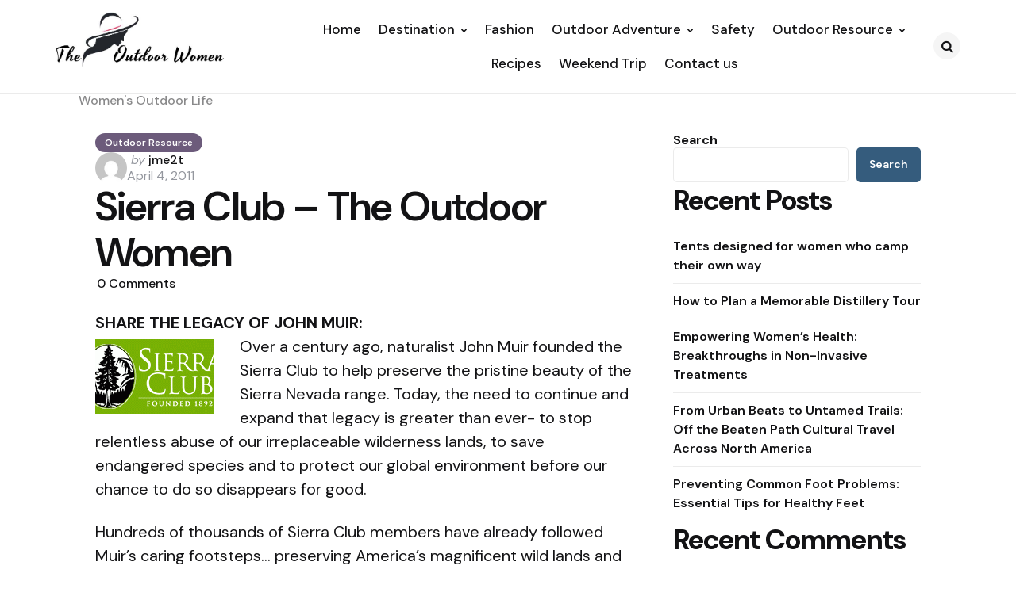

--- FILE ---
content_type: text/html; charset=UTF-8
request_url: https://www.theoutdoorwomen.com/2011/04/sierra-club-html.html
body_size: 95364
content:
<!DOCTYPE html>
<html lang="en-US">
<head>
<meta charset="UTF-8">
<meta name="viewport" content="width=device-width, initial-scale=1.0">
<link rel="profile" href="http://gmpg.org/xfn/11">

<title>Sierra Club – The Outdoor Women &#8211; The Outdoor Women</title>
<meta name='robots' content='max-image-preview:large' />
<link rel='dns-prefetch' href='//fonts.googleapis.com' />
<link rel="alternate" type="application/rss+xml" title="The Outdoor Women &raquo; Feed" href="https://www.theoutdoorwomen.com/feed" />
<link rel="alternate" type="application/rss+xml" title="The Outdoor Women &raquo; Comments Feed" href="https://www.theoutdoorwomen.com/comments/feed" />
<link rel="alternate" type="application/rss+xml" title="The Outdoor Women &raquo; Sierra Club – The Outdoor Women Comments Feed" href="https://www.theoutdoorwomen.com/2011/04/sierra-club-html.html/feed" />
<link rel="alternate" title="oEmbed (JSON)" type="application/json+oembed" href="https://www.theoutdoorwomen.com/wp-json/oembed/1.0/embed?url=https%3A%2F%2Fwww.theoutdoorwomen.com%2F2011%2F04%2Fsierra-club-html.html" />
<link rel="alternate" title="oEmbed (XML)" type="text/xml+oembed" href="https://www.theoutdoorwomen.com/wp-json/oembed/1.0/embed?url=https%3A%2F%2Fwww.theoutdoorwomen.com%2F2011%2F04%2Fsierra-club-html.html&#038;format=xml" />
<style id='wp-img-auto-sizes-contain-inline-css' type='text/css'>
img:is([sizes=auto i],[sizes^="auto," i]){contain-intrinsic-size:3000px 1500px}
/*# sourceURL=wp-img-auto-sizes-contain-inline-css */
</style>
<style id='wp-emoji-styles-inline-css' type='text/css'>

	img.wp-smiley, img.emoji {
		display: inline !important;
		border: none !important;
		box-shadow: none !important;
		height: 1em !important;
		width: 1em !important;
		margin: 0 0.07em !important;
		vertical-align: -0.1em !important;
		background: none !important;
		padding: 0 !important;
	}
/*# sourceURL=wp-emoji-styles-inline-css */
</style>
<style id='wp-block-library-inline-css' type='text/css'>
:root{--wp-block-synced-color:#7a00df;--wp-block-synced-color--rgb:122,0,223;--wp-bound-block-color:var(--wp-block-synced-color);--wp-editor-canvas-background:#ddd;--wp-admin-theme-color:#007cba;--wp-admin-theme-color--rgb:0,124,186;--wp-admin-theme-color-darker-10:#006ba1;--wp-admin-theme-color-darker-10--rgb:0,107,160.5;--wp-admin-theme-color-darker-20:#005a87;--wp-admin-theme-color-darker-20--rgb:0,90,135;--wp-admin-border-width-focus:2px}@media (min-resolution:192dpi){:root{--wp-admin-border-width-focus:1.5px}}.wp-element-button{cursor:pointer}:root .has-very-light-gray-background-color{background-color:#eee}:root .has-very-dark-gray-background-color{background-color:#313131}:root .has-very-light-gray-color{color:#eee}:root .has-very-dark-gray-color{color:#313131}:root .has-vivid-green-cyan-to-vivid-cyan-blue-gradient-background{background:linear-gradient(135deg,#00d084,#0693e3)}:root .has-purple-crush-gradient-background{background:linear-gradient(135deg,#34e2e4,#4721fb 50%,#ab1dfe)}:root .has-hazy-dawn-gradient-background{background:linear-gradient(135deg,#faaca8,#dad0ec)}:root .has-subdued-olive-gradient-background{background:linear-gradient(135deg,#fafae1,#67a671)}:root .has-atomic-cream-gradient-background{background:linear-gradient(135deg,#fdd79a,#004a59)}:root .has-nightshade-gradient-background{background:linear-gradient(135deg,#330968,#31cdcf)}:root .has-midnight-gradient-background{background:linear-gradient(135deg,#020381,#2874fc)}:root{--wp--preset--font-size--normal:16px;--wp--preset--font-size--huge:42px}.has-regular-font-size{font-size:1em}.has-larger-font-size{font-size:2.625em}.has-normal-font-size{font-size:var(--wp--preset--font-size--normal)}.has-huge-font-size{font-size:var(--wp--preset--font-size--huge)}.has-text-align-center{text-align:center}.has-text-align-left{text-align:left}.has-text-align-right{text-align:right}.has-fit-text{white-space:nowrap!important}#end-resizable-editor-section{display:none}.aligncenter{clear:both}.items-justified-left{justify-content:flex-start}.items-justified-center{justify-content:center}.items-justified-right{justify-content:flex-end}.items-justified-space-between{justify-content:space-between}.screen-reader-text{border:0;clip-path:inset(50%);height:1px;margin:-1px;overflow:hidden;padding:0;position:absolute;width:1px;word-wrap:normal!important}.screen-reader-text:focus{background-color:#ddd;clip-path:none;color:#444;display:block;font-size:1em;height:auto;left:5px;line-height:normal;padding:15px 23px 14px;text-decoration:none;top:5px;width:auto;z-index:100000}html :where(.has-border-color){border-style:solid}html :where([style*=border-top-color]){border-top-style:solid}html :where([style*=border-right-color]){border-right-style:solid}html :where([style*=border-bottom-color]){border-bottom-style:solid}html :where([style*=border-left-color]){border-left-style:solid}html :where([style*=border-width]){border-style:solid}html :where([style*=border-top-width]){border-top-style:solid}html :where([style*=border-right-width]){border-right-style:solid}html :where([style*=border-bottom-width]){border-bottom-style:solid}html :where([style*=border-left-width]){border-left-style:solid}html :where(img[class*=wp-image-]){height:auto;max-width:100%}:where(figure){margin:0 0 1em}html :where(.is-position-sticky){--wp-admin--admin-bar--position-offset:var(--wp-admin--admin-bar--height,0px)}@media screen and (max-width:600px){html :where(.is-position-sticky){--wp-admin--admin-bar--position-offset:0px}}

/*# sourceURL=wp-block-library-inline-css */
</style><style id='wp-block-archives-inline-css' type='text/css'>
.wp-block-archives{box-sizing:border-box}.wp-block-archives-dropdown label{display:block}
/*# sourceURL=https://www.theoutdoorwomen.com/wp-includes/blocks/archives/style.min.css */
</style>
<style id='wp-block-categories-inline-css' type='text/css'>
.wp-block-categories{box-sizing:border-box}.wp-block-categories.alignleft{margin-right:2em}.wp-block-categories.alignright{margin-left:2em}.wp-block-categories.wp-block-categories-dropdown.aligncenter{text-align:center}.wp-block-categories .wp-block-categories__label{display:block;width:100%}
/*# sourceURL=https://www.theoutdoorwomen.com/wp-includes/blocks/categories/style.min.css */
</style>
<style id='wp-block-heading-inline-css' type='text/css'>
h1:where(.wp-block-heading).has-background,h2:where(.wp-block-heading).has-background,h3:where(.wp-block-heading).has-background,h4:where(.wp-block-heading).has-background,h5:where(.wp-block-heading).has-background,h6:where(.wp-block-heading).has-background{padding:1.25em 2.375em}h1.has-text-align-left[style*=writing-mode]:where([style*=vertical-lr]),h1.has-text-align-right[style*=writing-mode]:where([style*=vertical-rl]),h2.has-text-align-left[style*=writing-mode]:where([style*=vertical-lr]),h2.has-text-align-right[style*=writing-mode]:where([style*=vertical-rl]),h3.has-text-align-left[style*=writing-mode]:where([style*=vertical-lr]),h3.has-text-align-right[style*=writing-mode]:where([style*=vertical-rl]),h4.has-text-align-left[style*=writing-mode]:where([style*=vertical-lr]),h4.has-text-align-right[style*=writing-mode]:where([style*=vertical-rl]),h5.has-text-align-left[style*=writing-mode]:where([style*=vertical-lr]),h5.has-text-align-right[style*=writing-mode]:where([style*=vertical-rl]),h6.has-text-align-left[style*=writing-mode]:where([style*=vertical-lr]),h6.has-text-align-right[style*=writing-mode]:where([style*=vertical-rl]){rotate:180deg}
/*# sourceURL=https://www.theoutdoorwomen.com/wp-includes/blocks/heading/style.min.css */
</style>
<style id='wp-block-latest-comments-inline-css' type='text/css'>
ol.wp-block-latest-comments{box-sizing:border-box;margin-left:0}:where(.wp-block-latest-comments:not([style*=line-height] .wp-block-latest-comments__comment)){line-height:1.1}:where(.wp-block-latest-comments:not([style*=line-height] .wp-block-latest-comments__comment-excerpt p)){line-height:1.8}.has-dates :where(.wp-block-latest-comments:not([style*=line-height])),.has-excerpts :where(.wp-block-latest-comments:not([style*=line-height])){line-height:1.5}.wp-block-latest-comments .wp-block-latest-comments{padding-left:0}.wp-block-latest-comments__comment{list-style:none;margin-bottom:1em}.has-avatars .wp-block-latest-comments__comment{list-style:none;min-height:2.25em}.has-avatars .wp-block-latest-comments__comment .wp-block-latest-comments__comment-excerpt,.has-avatars .wp-block-latest-comments__comment .wp-block-latest-comments__comment-meta{margin-left:3.25em}.wp-block-latest-comments__comment-excerpt p{font-size:.875em;margin:.36em 0 1.4em}.wp-block-latest-comments__comment-date{display:block;font-size:.75em}.wp-block-latest-comments .avatar,.wp-block-latest-comments__comment-avatar{border-radius:1.5em;display:block;float:left;height:2.5em;margin-right:.75em;width:2.5em}.wp-block-latest-comments[class*=-font-size] a,.wp-block-latest-comments[style*=font-size] a{font-size:inherit}
/*# sourceURL=https://www.theoutdoorwomen.com/wp-includes/blocks/latest-comments/style.min.css */
</style>
<style id='wp-block-latest-posts-inline-css' type='text/css'>
.wp-block-latest-posts{box-sizing:border-box}.wp-block-latest-posts.alignleft{margin-right:2em}.wp-block-latest-posts.alignright{margin-left:2em}.wp-block-latest-posts.wp-block-latest-posts__list{list-style:none}.wp-block-latest-posts.wp-block-latest-posts__list li{clear:both;overflow-wrap:break-word}.wp-block-latest-posts.is-grid{display:flex;flex-wrap:wrap}.wp-block-latest-posts.is-grid li{margin:0 1.25em 1.25em 0;width:100%}@media (min-width:600px){.wp-block-latest-posts.columns-2 li{width:calc(50% - .625em)}.wp-block-latest-posts.columns-2 li:nth-child(2n){margin-right:0}.wp-block-latest-posts.columns-3 li{width:calc(33.33333% - .83333em)}.wp-block-latest-posts.columns-3 li:nth-child(3n){margin-right:0}.wp-block-latest-posts.columns-4 li{width:calc(25% - .9375em)}.wp-block-latest-posts.columns-4 li:nth-child(4n){margin-right:0}.wp-block-latest-posts.columns-5 li{width:calc(20% - 1em)}.wp-block-latest-posts.columns-5 li:nth-child(5n){margin-right:0}.wp-block-latest-posts.columns-6 li{width:calc(16.66667% - 1.04167em)}.wp-block-latest-posts.columns-6 li:nth-child(6n){margin-right:0}}:root :where(.wp-block-latest-posts.is-grid){padding:0}:root :where(.wp-block-latest-posts.wp-block-latest-posts__list){padding-left:0}.wp-block-latest-posts__post-author,.wp-block-latest-posts__post-date{display:block;font-size:.8125em}.wp-block-latest-posts__post-excerpt,.wp-block-latest-posts__post-full-content{margin-bottom:1em;margin-top:.5em}.wp-block-latest-posts__featured-image a{display:inline-block}.wp-block-latest-posts__featured-image img{height:auto;max-width:100%;width:auto}.wp-block-latest-posts__featured-image.alignleft{float:left;margin-right:1em}.wp-block-latest-posts__featured-image.alignright{float:right;margin-left:1em}.wp-block-latest-posts__featured-image.aligncenter{margin-bottom:1em;text-align:center}
/*# sourceURL=https://www.theoutdoorwomen.com/wp-includes/blocks/latest-posts/style.min.css */
</style>
<style id='wp-block-search-inline-css' type='text/css'>
.wp-block-search__button{margin-left:10px;word-break:normal}.wp-block-search__button.has-icon{line-height:0}.wp-block-search__button svg{height:1.25em;min-height:24px;min-width:24px;width:1.25em;fill:currentColor;vertical-align:text-bottom}:where(.wp-block-search__button){border:1px solid #ccc;padding:6px 10px}.wp-block-search__inside-wrapper{display:flex;flex:auto;flex-wrap:nowrap;max-width:100%}.wp-block-search__label{width:100%}.wp-block-search.wp-block-search__button-only .wp-block-search__button{box-sizing:border-box;display:flex;flex-shrink:0;justify-content:center;margin-left:0;max-width:100%}.wp-block-search.wp-block-search__button-only .wp-block-search__inside-wrapper{min-width:0!important;transition-property:width}.wp-block-search.wp-block-search__button-only .wp-block-search__input{flex-basis:100%;transition-duration:.3s}.wp-block-search.wp-block-search__button-only.wp-block-search__searchfield-hidden,.wp-block-search.wp-block-search__button-only.wp-block-search__searchfield-hidden .wp-block-search__inside-wrapper{overflow:hidden}.wp-block-search.wp-block-search__button-only.wp-block-search__searchfield-hidden .wp-block-search__input{border-left-width:0!important;border-right-width:0!important;flex-basis:0;flex-grow:0;margin:0;min-width:0!important;padding-left:0!important;padding-right:0!important;width:0!important}:where(.wp-block-search__input){appearance:none;border:1px solid #949494;flex-grow:1;font-family:inherit;font-size:inherit;font-style:inherit;font-weight:inherit;letter-spacing:inherit;line-height:inherit;margin-left:0;margin-right:0;min-width:3rem;padding:8px;text-decoration:unset!important;text-transform:inherit}:where(.wp-block-search__button-inside .wp-block-search__inside-wrapper){background-color:#fff;border:1px solid #949494;box-sizing:border-box;padding:4px}:where(.wp-block-search__button-inside .wp-block-search__inside-wrapper) .wp-block-search__input{border:none;border-radius:0;padding:0 4px}:where(.wp-block-search__button-inside .wp-block-search__inside-wrapper) .wp-block-search__input:focus{outline:none}:where(.wp-block-search__button-inside .wp-block-search__inside-wrapper) :where(.wp-block-search__button){padding:4px 8px}.wp-block-search.aligncenter .wp-block-search__inside-wrapper{margin:auto}.wp-block[data-align=right] .wp-block-search.wp-block-search__button-only .wp-block-search__inside-wrapper{float:right}
/*# sourceURL=https://www.theoutdoorwomen.com/wp-includes/blocks/search/style.min.css */
</style>
<style id='wp-block-search-theme-inline-css' type='text/css'>
.wp-block-search .wp-block-search__label{font-weight:700}.wp-block-search__button{border:1px solid #ccc;padding:.375em .625em}
/*# sourceURL=https://www.theoutdoorwomen.com/wp-includes/blocks/search/theme.min.css */
</style>
<style id='wp-block-group-inline-css' type='text/css'>
.wp-block-group{box-sizing:border-box}:where(.wp-block-group.wp-block-group-is-layout-constrained){position:relative}
/*# sourceURL=https://www.theoutdoorwomen.com/wp-includes/blocks/group/style.min.css */
</style>
<style id='wp-block-group-theme-inline-css' type='text/css'>
:where(.wp-block-group.has-background){padding:1.25em 2.375em}
/*# sourceURL=https://www.theoutdoorwomen.com/wp-includes/blocks/group/theme.min.css */
</style>
<style id='global-styles-inline-css' type='text/css'>
:root{--wp--preset--aspect-ratio--square: 1;--wp--preset--aspect-ratio--4-3: 4/3;--wp--preset--aspect-ratio--3-4: 3/4;--wp--preset--aspect-ratio--3-2: 3/2;--wp--preset--aspect-ratio--2-3: 2/3;--wp--preset--aspect-ratio--16-9: 16/9;--wp--preset--aspect-ratio--9-16: 9/16;--wp--preset--color--black: #000000;--wp--preset--color--cyan-bluish-gray: #abb8c3;--wp--preset--color--white: #ffffff;--wp--preset--color--pale-pink: #f78da7;--wp--preset--color--vivid-red: #cf2e2e;--wp--preset--color--luminous-vivid-orange: #ff6900;--wp--preset--color--luminous-vivid-amber: #fcb900;--wp--preset--color--light-green-cyan: #7bdcb5;--wp--preset--color--vivid-green-cyan: #00d084;--wp--preset--color--pale-cyan-blue: #8ed1fc;--wp--preset--color--vivid-cyan-blue: #0693e3;--wp--preset--color--vivid-purple: #9b51e0;--wp--preset--color--primary-theme-color: #6c5b7b;--wp--preset--color--secondary-theme-color: #f67280;--wp--preset--color--tertiary-theme-color: #f8b195;--wp--preset--color--quaternary-theme-color: #c06c84;--wp--preset--color--quinary-theme-color: #355c7d;--wp--preset--color--very-dark-grey: #131315;--wp--preset--color--dark-grey: #45464b;--wp--preset--color--medium-grey: #94979e;--wp--preset--color--light-grey: #cfd0d2;--wp--preset--color--very-light-grey: #f2f2f3;--wp--preset--color--light-dark-highlight: #f2f2f2;--wp--preset--gradient--vivid-cyan-blue-to-vivid-purple: linear-gradient(135deg,rgb(6,147,227) 0%,rgb(155,81,224) 100%);--wp--preset--gradient--light-green-cyan-to-vivid-green-cyan: linear-gradient(135deg,rgb(122,220,180) 0%,rgb(0,208,130) 100%);--wp--preset--gradient--luminous-vivid-amber-to-luminous-vivid-orange: linear-gradient(135deg,rgb(252,185,0) 0%,rgb(255,105,0) 100%);--wp--preset--gradient--luminous-vivid-orange-to-vivid-red: linear-gradient(135deg,rgb(255,105,0) 0%,rgb(207,46,46) 100%);--wp--preset--gradient--very-light-gray-to-cyan-bluish-gray: linear-gradient(135deg,rgb(238,238,238) 0%,rgb(169,184,195) 100%);--wp--preset--gradient--cool-to-warm-spectrum: linear-gradient(135deg,rgb(74,234,220) 0%,rgb(151,120,209) 20%,rgb(207,42,186) 40%,rgb(238,44,130) 60%,rgb(251,105,98) 80%,rgb(254,248,76) 100%);--wp--preset--gradient--blush-light-purple: linear-gradient(135deg,rgb(255,206,236) 0%,rgb(152,150,240) 100%);--wp--preset--gradient--blush-bordeaux: linear-gradient(135deg,rgb(254,205,165) 0%,rgb(254,45,45) 50%,rgb(107,0,62) 100%);--wp--preset--gradient--luminous-dusk: linear-gradient(135deg,rgb(255,203,112) 0%,rgb(199,81,192) 50%,rgb(65,88,208) 100%);--wp--preset--gradient--pale-ocean: linear-gradient(135deg,rgb(255,245,203) 0%,rgb(182,227,212) 50%,rgb(51,167,181) 100%);--wp--preset--gradient--electric-grass: linear-gradient(135deg,rgb(202,248,128) 0%,rgb(113,206,126) 100%);--wp--preset--gradient--midnight: linear-gradient(135deg,rgb(2,3,129) 0%,rgb(40,116,252) 100%);--wp--preset--gradient--primary-to-secondary: linear-gradient(135deg, rgb(108,91,123) 0%, rgb(246,114,128) 100%);--wp--preset--gradient--secondary-to-tertiary: linear-gradient(135deg, rgb(246,114,128) 0%, rgb(248,177,149) 100%);--wp--preset--gradient--primary-to-tertiary: linear-gradient(135deg, rgb(108,91,123) 0%, rgb(248,177,149) 100%);--wp--preset--font-size--small: 13px;--wp--preset--font-size--medium: 20px;--wp--preset--font-size--large: 36px;--wp--preset--font-size--x-large: 42px;--wp--preset--spacing--20: 0.44rem;--wp--preset--spacing--30: 0.67rem;--wp--preset--spacing--40: 1rem;--wp--preset--spacing--50: 1.5rem;--wp--preset--spacing--60: 2.25rem;--wp--preset--spacing--70: 3.38rem;--wp--preset--spacing--80: 5.06rem;--wp--preset--shadow--natural: 6px 6px 9px rgba(0, 0, 0, 0.2);--wp--preset--shadow--deep: 12px 12px 50px rgba(0, 0, 0, 0.4);--wp--preset--shadow--sharp: 6px 6px 0px rgba(0, 0, 0, 0.2);--wp--preset--shadow--outlined: 6px 6px 0px -3px rgb(255, 255, 255), 6px 6px rgb(0, 0, 0);--wp--preset--shadow--crisp: 6px 6px 0px rgb(0, 0, 0);}:where(.is-layout-flex){gap: 0.5em;}:where(.is-layout-grid){gap: 0.5em;}body .is-layout-flex{display: flex;}.is-layout-flex{flex-wrap: wrap;align-items: center;}.is-layout-flex > :is(*, div){margin: 0;}body .is-layout-grid{display: grid;}.is-layout-grid > :is(*, div){margin: 0;}:where(.wp-block-columns.is-layout-flex){gap: 2em;}:where(.wp-block-columns.is-layout-grid){gap: 2em;}:where(.wp-block-post-template.is-layout-flex){gap: 1.25em;}:where(.wp-block-post-template.is-layout-grid){gap: 1.25em;}.has-black-color{color: var(--wp--preset--color--black) !important;}.has-cyan-bluish-gray-color{color: var(--wp--preset--color--cyan-bluish-gray) !important;}.has-white-color{color: var(--wp--preset--color--white) !important;}.has-pale-pink-color{color: var(--wp--preset--color--pale-pink) !important;}.has-vivid-red-color{color: var(--wp--preset--color--vivid-red) !important;}.has-luminous-vivid-orange-color{color: var(--wp--preset--color--luminous-vivid-orange) !important;}.has-luminous-vivid-amber-color{color: var(--wp--preset--color--luminous-vivid-amber) !important;}.has-light-green-cyan-color{color: var(--wp--preset--color--light-green-cyan) !important;}.has-vivid-green-cyan-color{color: var(--wp--preset--color--vivid-green-cyan) !important;}.has-pale-cyan-blue-color{color: var(--wp--preset--color--pale-cyan-blue) !important;}.has-vivid-cyan-blue-color{color: var(--wp--preset--color--vivid-cyan-blue) !important;}.has-vivid-purple-color{color: var(--wp--preset--color--vivid-purple) !important;}.has-black-background-color{background-color: var(--wp--preset--color--black) !important;}.has-cyan-bluish-gray-background-color{background-color: var(--wp--preset--color--cyan-bluish-gray) !important;}.has-white-background-color{background-color: var(--wp--preset--color--white) !important;}.has-pale-pink-background-color{background-color: var(--wp--preset--color--pale-pink) !important;}.has-vivid-red-background-color{background-color: var(--wp--preset--color--vivid-red) !important;}.has-luminous-vivid-orange-background-color{background-color: var(--wp--preset--color--luminous-vivid-orange) !important;}.has-luminous-vivid-amber-background-color{background-color: var(--wp--preset--color--luminous-vivid-amber) !important;}.has-light-green-cyan-background-color{background-color: var(--wp--preset--color--light-green-cyan) !important;}.has-vivid-green-cyan-background-color{background-color: var(--wp--preset--color--vivid-green-cyan) !important;}.has-pale-cyan-blue-background-color{background-color: var(--wp--preset--color--pale-cyan-blue) !important;}.has-vivid-cyan-blue-background-color{background-color: var(--wp--preset--color--vivid-cyan-blue) !important;}.has-vivid-purple-background-color{background-color: var(--wp--preset--color--vivid-purple) !important;}.has-black-border-color{border-color: var(--wp--preset--color--black) !important;}.has-cyan-bluish-gray-border-color{border-color: var(--wp--preset--color--cyan-bluish-gray) !important;}.has-white-border-color{border-color: var(--wp--preset--color--white) !important;}.has-pale-pink-border-color{border-color: var(--wp--preset--color--pale-pink) !important;}.has-vivid-red-border-color{border-color: var(--wp--preset--color--vivid-red) !important;}.has-luminous-vivid-orange-border-color{border-color: var(--wp--preset--color--luminous-vivid-orange) !important;}.has-luminous-vivid-amber-border-color{border-color: var(--wp--preset--color--luminous-vivid-amber) !important;}.has-light-green-cyan-border-color{border-color: var(--wp--preset--color--light-green-cyan) !important;}.has-vivid-green-cyan-border-color{border-color: var(--wp--preset--color--vivid-green-cyan) !important;}.has-pale-cyan-blue-border-color{border-color: var(--wp--preset--color--pale-cyan-blue) !important;}.has-vivid-cyan-blue-border-color{border-color: var(--wp--preset--color--vivid-cyan-blue) !important;}.has-vivid-purple-border-color{border-color: var(--wp--preset--color--vivid-purple) !important;}.has-vivid-cyan-blue-to-vivid-purple-gradient-background{background: var(--wp--preset--gradient--vivid-cyan-blue-to-vivid-purple) !important;}.has-light-green-cyan-to-vivid-green-cyan-gradient-background{background: var(--wp--preset--gradient--light-green-cyan-to-vivid-green-cyan) !important;}.has-luminous-vivid-amber-to-luminous-vivid-orange-gradient-background{background: var(--wp--preset--gradient--luminous-vivid-amber-to-luminous-vivid-orange) !important;}.has-luminous-vivid-orange-to-vivid-red-gradient-background{background: var(--wp--preset--gradient--luminous-vivid-orange-to-vivid-red) !important;}.has-very-light-gray-to-cyan-bluish-gray-gradient-background{background: var(--wp--preset--gradient--very-light-gray-to-cyan-bluish-gray) !important;}.has-cool-to-warm-spectrum-gradient-background{background: var(--wp--preset--gradient--cool-to-warm-spectrum) !important;}.has-blush-light-purple-gradient-background{background: var(--wp--preset--gradient--blush-light-purple) !important;}.has-blush-bordeaux-gradient-background{background: var(--wp--preset--gradient--blush-bordeaux) !important;}.has-luminous-dusk-gradient-background{background: var(--wp--preset--gradient--luminous-dusk) !important;}.has-pale-ocean-gradient-background{background: var(--wp--preset--gradient--pale-ocean) !important;}.has-electric-grass-gradient-background{background: var(--wp--preset--gradient--electric-grass) !important;}.has-midnight-gradient-background{background: var(--wp--preset--gradient--midnight) !important;}.has-small-font-size{font-size: var(--wp--preset--font-size--small) !important;}.has-medium-font-size{font-size: var(--wp--preset--font-size--medium) !important;}.has-large-font-size{font-size: var(--wp--preset--font-size--large) !important;}.has-x-large-font-size{font-size: var(--wp--preset--font-size--x-large) !important;}
/*# sourceURL=global-styles-inline-css */
</style>

<style id='classic-theme-styles-inline-css' type='text/css'>
/*! This file is auto-generated */
.wp-block-button__link{color:#fff;background-color:#32373c;border-radius:9999px;box-shadow:none;text-decoration:none;padding:calc(.667em + 2px) calc(1.333em + 2px);font-size:1.125em}.wp-block-file__button{background:#32373c;color:#fff;text-decoration:none}
/*# sourceURL=/wp-includes/css/classic-themes.min.css */
</style>
<link rel='stylesheet' id='normalize-css' href='https://www.theoutdoorwomen.com/wp-content/themes/applied/css/normalize.css?ver=1.0.0' type='text/css' media='all' />
<link rel='stylesheet' id='fontello-css' href='https://www.theoutdoorwomen.com/wp-content/themes/applied/css/fontello/css/fontello.css' type='text/css' media='all' />
<link rel='stylesheet' id='tfm-google-font-dmsans-css' href='https://fonts.googleapis.com/css2?family=DM+Sans%3Aital%2Copsz%2Cwght%400%2C9..40%2C100..1000%3B1%2C9..40%2C100..1000&#038;display=swap&#038;ver=1.0.0' type='text/css' media='all' />
<link rel='stylesheet' id='tfm-core-style-css' href='https://www.theoutdoorwomen.com/wp-content/themes/applied/style.css?ver=1.0.8' type='text/css' media='all' />
<link rel='stylesheet' id='tfm-gutenberg-style-css' href='https://www.theoutdoorwomen.com/wp-content/themes/applied/css/gutenberg.css?ver=1.0.0' type='text/css' media='all' />
<script type="text/javascript" src="https://www.theoutdoorwomen.com/wp-includes/js/jquery/jquery.min.js?ver=3.7.1" id="jquery-core-js"></script>
<script type="text/javascript" src="https://www.theoutdoorwomen.com/wp-includes/js/jquery/jquery-migrate.min.js?ver=3.4.1" id="jquery-migrate-js"></script>
<link rel="https://api.w.org/" href="https://www.theoutdoorwomen.com/wp-json/" /><link rel="alternate" title="JSON" type="application/json" href="https://www.theoutdoorwomen.com/wp-json/wp/v2/posts/65105" /><link rel="EditURI" type="application/rsd+xml" title="RSD" href="https://www.theoutdoorwomen.com/xmlrpc.php?rsd" />
<meta name="generator" content="WordPress 6.9" />
<link rel="canonical" href="https://www.theoutdoorwomen.com/2011/04/sierra-club-html.html" />
<link rel='shortlink' href='https://www.theoutdoorwomen.com/?p=65105' />
<style type="text/css" id="applied-custom-css-vars">
:root {
--primary-theme-color:#6c5b7b;
--secondary-theme-color:#f67280;
--tertiary-theme-color:#f8b195;
--quaternary-theme-color:#c06c84;
--quinary-theme-color:#355c7d;
--body-font-color:#131315;
--link-color:#00677b;
--link-hover-color:#f67280;
--button-background:#355c7d;
--button-color:#ffffff;
--button-hover-background:#2f526f;
--button-hover-color:#ffffff;
--body-background:rgb(255,255,255);
--header-color:#131315;
--header-elements-background:#ffffff;
--header-elements-color:#44464b;
--header-border-color:rgba(19,19,21,0.08);
--footer-background:#F7F8FA;
--footer-color:#131315;
--footer-link-color:#131315;
--section-header-color:#131315;
--section-header-meta-color:#94979e;
--post-background:#ffffff;
--entry-title-color:#131315;
--entry-color:#131315;
--entry-meta-color:#94979e;
--entry-meta-link-color:#131315;
--continue-reading-button-color:#ffffff;
--continue-reading-button-background:#F3726c;
--continue-reading-button-hover-background:#1a1a1a;
--continue-reading-button-hover-color:#ffffff;
--post-format-icon-color:#ffffff;
--post-format-icon-background:#F3726c;
--post-format-audio-icon-background:#3295b4;
--post-format-video-icon-background:#a6d6c0;
--post-format-gallery-icon-background:#00677b;
--widget-color:#94979e; --widget-child-link-color:#94979e;
--widget-title-color:#131315;
--widget-link-color:#131315;
--cover-primary-color:#ffffff;
--category-meta-background:#6c5b7b;
--category-meta-color:#ffffff;
--tfm-cta-background:#355c7d;
--tfm-cta-color:#ffffff;
--tfm-cta-background-hover:#2f526f;
--tfm-cta-color-hover:#ffffff;
--tfm-menu-sash-background:#6c5b7b;
--tfm-menu-sash-color:#ffffff;
--logo-font-size:40px;
--large-mobile-logo-font-size:28px;
--mobile-logo-font-size:20px;
--custom-logo-width-mobile:110px;
--custom-logo-width-small-mobile:80px;
--sidebar-logo-font-size:40px;
--site-width:1400px; --site-max-width: 1400px;
--content-max-width:800px;
--no-sidebar-blog-list-max-width:920px;
--default-border-radius:5px;
--input-border-radius:5px;
--button-border-radius:30px;
--post-thumbnail-border-radius:5px;
}
</style>
<style type="text/css" id="applied-custom-slug-css">.entry-meta a.cat-link-2, [class*="cat-slug"] a.cat-link-2 { color:#ffffff !important;background:#6c5b7b !important; border: 0 !important;} .widget a.tag-link-2, .sub-categories a.cat-link-2 { color:#ffffff !important;background:#6c5b7b !important; border: 0 !important; }
.category-2 .archive-header .post-count {  color:#ffffff !important;background:#6c5b7b !important; border: 0 !important;;}
.widget_categories .cat-item-2 a, .widget .wp-block-categories .cat-item-2 a { color:#ffffff !important;background:#6c5b7b !important; border: 0 !important;;}
.primary-menu .tfm-categories ul a.cat-link-2 {  color:#ffffff !important;background:#6c5b7b !important; border: 0 !important;;}
.post-grid .hentry:not(.cover.has-post-media) .hentry-footer.cat-id-2 { color:#ffffff !important;background:#6c5b7b !important; border: 0 !important; }
.post-grid .hentry:not(.cover.has-post-media) .hentry-footer.cat-id-2 [class*="entry-meta"] { color:#ffffff !important; }
.entry-meta a.cat-link-3, [class*="cat-slug"] a.cat-link-3 { color:#ffffff !important;background:#6c5b7b !important; border: 0 !important;} .widget a.tag-link-3, .sub-categories a.cat-link-3 { color:#ffffff !important;background:#6c5b7b !important; border: 0 !important; }
.category-3 .archive-header .post-count {  color:#ffffff !important;background:#6c5b7b !important; border: 0 !important;;}
.widget_categories .cat-item-3 a, .widget .wp-block-categories .cat-item-3 a { color:#ffffff !important;background:#6c5b7b !important; border: 0 !important;;}
.primary-menu .tfm-categories ul a.cat-link-3 {  color:#ffffff !important;background:#6c5b7b !important; border: 0 !important;;}
.post-grid .hentry:not(.cover.has-post-media) .hentry-footer.cat-id-3 { color:#ffffff !important;background:#6c5b7b !important; border: 0 !important; }
.post-grid .hentry:not(.cover.has-post-media) .hentry-footer.cat-id-3 [class*="entry-meta"] { color:#ffffff !important; }
.entry-meta a.cat-link-4, [class*="cat-slug"] a.cat-link-4 { color:#ffffff !important;background:#6c5b7b !important; border: 0 !important;} .widget a.tag-link-4, .sub-categories a.cat-link-4 { color:#ffffff !important;background:#6c5b7b !important; border: 0 !important; }
.category-4 .archive-header .post-count {  color:#ffffff !important;background:#6c5b7b !important; border: 0 !important;;}
.widget_categories .cat-item-4 a, .widget .wp-block-categories .cat-item-4 a { color:#ffffff !important;background:#6c5b7b !important; border: 0 !important;;}
.primary-menu .tfm-categories ul a.cat-link-4 {  color:#ffffff !important;background:#6c5b7b !important; border: 0 !important;;}
.post-grid .hentry:not(.cover.has-post-media) .hentry-footer.cat-id-4 { color:#ffffff !important;background:#6c5b7b !important; border: 0 !important; }
.post-grid .hentry:not(.cover.has-post-media) .hentry-footer.cat-id-4 [class*="entry-meta"] { color:#ffffff !important; }
.entry-meta a.cat-link-5, [class*="cat-slug"] a.cat-link-5 { color:#ffffff !important;background:#6c5b7b !important; border: 0 !important;} .widget a.tag-link-5, .sub-categories a.cat-link-5 { color:#ffffff !important;background:#6c5b7b !important; border: 0 !important; }
.category-5 .archive-header .post-count {  color:#ffffff !important;background:#6c5b7b !important; border: 0 !important;;}
.widget_categories .cat-item-5 a, .widget .wp-block-categories .cat-item-5 a { color:#ffffff !important;background:#6c5b7b !important; border: 0 !important;;}
.primary-menu .tfm-categories ul a.cat-link-5 {  color:#ffffff !important;background:#6c5b7b !important; border: 0 !important;;}
.post-grid .hentry:not(.cover.has-post-media) .hentry-footer.cat-id-5 { color:#ffffff !important;background:#6c5b7b !important; border: 0 !important; }
.post-grid .hentry:not(.cover.has-post-media) .hentry-footer.cat-id-5 [class*="entry-meta"] { color:#ffffff !important; }
.entry-meta a.cat-link-6, [class*="cat-slug"] a.cat-link-6 { color:#ffffff !important;background:#6c5b7b !important; border: 0 !important;} .widget a.tag-link-6, .sub-categories a.cat-link-6 { color:#ffffff !important;background:#6c5b7b !important; border: 0 !important; }
.category-6 .archive-header .post-count {  color:#ffffff !important;background:#6c5b7b !important; border: 0 !important;;}
.widget_categories .cat-item-6 a, .widget .wp-block-categories .cat-item-6 a { color:#ffffff !important;background:#6c5b7b !important; border: 0 !important;;}
.primary-menu .tfm-categories ul a.cat-link-6 {  color:#ffffff !important;background:#6c5b7b !important; border: 0 !important;;}
.post-grid .hentry:not(.cover.has-post-media) .hentry-footer.cat-id-6 { color:#ffffff !important;background:#6c5b7b !important; border: 0 !important; }
.post-grid .hentry:not(.cover.has-post-media) .hentry-footer.cat-id-6 [class*="entry-meta"] { color:#ffffff !important; }
.entry-meta a.cat-link-7, [class*="cat-slug"] a.cat-link-7 { color:#ffffff !important;background:#6c5b7b !important; border: 0 !important;} .widget a.tag-link-7, .sub-categories a.cat-link-7 { color:#ffffff !important;background:#6c5b7b !important; border: 0 !important; }
.category-7 .archive-header .post-count {  color:#ffffff !important;background:#6c5b7b !important; border: 0 !important;;}
.widget_categories .cat-item-7 a, .widget .wp-block-categories .cat-item-7 a { color:#ffffff !important;background:#6c5b7b !important; border: 0 !important;;}
.primary-menu .tfm-categories ul a.cat-link-7 {  color:#ffffff !important;background:#6c5b7b !important; border: 0 !important;;}
.post-grid .hentry:not(.cover.has-post-media) .hentry-footer.cat-id-7 { color:#ffffff !important;background:#6c5b7b !important; border: 0 !important; }
.post-grid .hentry:not(.cover.has-post-media) .hentry-footer.cat-id-7 [class*="entry-meta"] { color:#ffffff !important; }
.entry-meta a.cat-link-8, [class*="cat-slug"] a.cat-link-8 { color:#ffffff !important;background:#6c5b7b !important; border: 0 !important;} .widget a.tag-link-8, .sub-categories a.cat-link-8 { color:#ffffff !important;background:#6c5b7b !important; border: 0 !important; }
.category-8 .archive-header .post-count {  color:#ffffff !important;background:#6c5b7b !important; border: 0 !important;;}
.widget_categories .cat-item-8 a, .widget .wp-block-categories .cat-item-8 a { color:#ffffff !important;background:#6c5b7b !important; border: 0 !important;;}
.primary-menu .tfm-categories ul a.cat-link-8 {  color:#ffffff !important;background:#6c5b7b !important; border: 0 !important;;}
.post-grid .hentry:not(.cover.has-post-media) .hentry-footer.cat-id-8 { color:#ffffff !important;background:#6c5b7b !important; border: 0 !important; }
.post-grid .hentry:not(.cover.has-post-media) .hentry-footer.cat-id-8 [class*="entry-meta"] { color:#ffffff !important; }
.entry-meta a.cat-link-9, [class*="cat-slug"] a.cat-link-9 { color:#ffffff !important;background:#6c5b7b !important; border: 0 !important;} .widget a.tag-link-9, .sub-categories a.cat-link-9 { color:#ffffff !important;background:#6c5b7b !important; border: 0 !important; }
.category-9 .archive-header .post-count {  color:#ffffff !important;background:#6c5b7b !important; border: 0 !important;;}
.widget_categories .cat-item-9 a, .widget .wp-block-categories .cat-item-9 a { color:#ffffff !important;background:#6c5b7b !important; border: 0 !important;;}
.primary-menu .tfm-categories ul a.cat-link-9 {  color:#ffffff !important;background:#6c5b7b !important; border: 0 !important;;}
.post-grid .hentry:not(.cover.has-post-media) .hentry-footer.cat-id-9 { color:#ffffff !important;background:#6c5b7b !important; border: 0 !important; }
.post-grid .hentry:not(.cover.has-post-media) .hentry-footer.cat-id-9 [class*="entry-meta"] { color:#ffffff !important; }
.entry-meta a.cat-link-10, [class*="cat-slug"] a.cat-link-10 { color:#ffffff !important;background:#6c5b7b !important; border: 0 !important;} .widget a.tag-link-10, .sub-categories a.cat-link-10 { color:#ffffff !important;background:#6c5b7b !important; border: 0 !important; }
.category-10 .archive-header .post-count {  color:#ffffff !important;background:#6c5b7b !important; border: 0 !important;;}
.widget_categories .cat-item-10 a, .widget .wp-block-categories .cat-item-10 a { color:#ffffff !important;background:#6c5b7b !important; border: 0 !important;;}
.primary-menu .tfm-categories ul a.cat-link-10 {  color:#ffffff !important;background:#6c5b7b !important; border: 0 !important;;}
.post-grid .hentry:not(.cover.has-post-media) .hentry-footer.cat-id-10 { color:#ffffff !important;background:#6c5b7b !important; border: 0 !important; }
.post-grid .hentry:not(.cover.has-post-media) .hentry-footer.cat-id-10 [class*="entry-meta"] { color:#ffffff !important; }
.entry-meta a.cat-link-11, [class*="cat-slug"] a.cat-link-11 { color:#ffffff !important;background:#6c5b7b !important; border: 0 !important;} .widget a.tag-link-11, .sub-categories a.cat-link-11 { color:#ffffff !important;background:#6c5b7b !important; border: 0 !important; }
.category-11 .archive-header .post-count {  color:#ffffff !important;background:#6c5b7b !important; border: 0 !important;;}
.widget_categories .cat-item-11 a, .widget .wp-block-categories .cat-item-11 a { color:#ffffff !important;background:#6c5b7b !important; border: 0 !important;;}
.primary-menu .tfm-categories ul a.cat-link-11 {  color:#ffffff !important;background:#6c5b7b !important; border: 0 !important;;}
.post-grid .hentry:not(.cover.has-post-media) .hentry-footer.cat-id-11 { color:#ffffff !important;background:#6c5b7b !important; border: 0 !important; }
.post-grid .hentry:not(.cover.has-post-media) .hentry-footer.cat-id-11 [class*="entry-meta"] { color:#ffffff !important; }
.entry-meta a.cat-link-12, [class*="cat-slug"] a.cat-link-12 { color:#ffffff !important;background:#6c5b7b !important; border: 0 !important;} .widget a.tag-link-12, .sub-categories a.cat-link-12 { color:#ffffff !important;background:#6c5b7b !important; border: 0 !important; }
.category-12 .archive-header .post-count {  color:#ffffff !important;background:#6c5b7b !important; border: 0 !important;;}
.widget_categories .cat-item-12 a, .widget .wp-block-categories .cat-item-12 a { color:#ffffff !important;background:#6c5b7b !important; border: 0 !important;;}
.primary-menu .tfm-categories ul a.cat-link-12 {  color:#ffffff !important;background:#6c5b7b !important; border: 0 !important;;}
.post-grid .hentry:not(.cover.has-post-media) .hentry-footer.cat-id-12 { color:#ffffff !important;background:#6c5b7b !important; border: 0 !important; }
.post-grid .hentry:not(.cover.has-post-media) .hentry-footer.cat-id-12 [class*="entry-meta"] { color:#ffffff !important; }
.entry-meta a.cat-link-13, [class*="cat-slug"] a.cat-link-13 { color:#ffffff !important;background:#6c5b7b !important; border: 0 !important;} .widget a.tag-link-13, .sub-categories a.cat-link-13 { color:#ffffff !important;background:#6c5b7b !important; border: 0 !important; }
.category-13 .archive-header .post-count {  color:#ffffff !important;background:#6c5b7b !important; border: 0 !important;;}
.widget_categories .cat-item-13 a, .widget .wp-block-categories .cat-item-13 a { color:#ffffff !important;background:#6c5b7b !important; border: 0 !important;;}
.primary-menu .tfm-categories ul a.cat-link-13 {  color:#ffffff !important;background:#6c5b7b !important; border: 0 !important;;}
.post-grid .hentry:not(.cover.has-post-media) .hentry-footer.cat-id-13 { color:#ffffff !important;background:#6c5b7b !important; border: 0 !important; }
.post-grid .hentry:not(.cover.has-post-media) .hentry-footer.cat-id-13 [class*="entry-meta"] { color:#ffffff !important; }
.entry-meta a.cat-link-14, [class*="cat-slug"] a.cat-link-14 { color:#ffffff !important;background:#6c5b7b !important; border: 0 !important;} .widget a.tag-link-14, .sub-categories a.cat-link-14 { color:#ffffff !important;background:#6c5b7b !important; border: 0 !important; }
.category-14 .archive-header .post-count {  color:#ffffff !important;background:#6c5b7b !important; border: 0 !important;;}
.widget_categories .cat-item-14 a, .widget .wp-block-categories .cat-item-14 a { color:#ffffff !important;background:#6c5b7b !important; border: 0 !important;;}
.primary-menu .tfm-categories ul a.cat-link-14 {  color:#ffffff !important;background:#6c5b7b !important; border: 0 !important;;}
.post-grid .hentry:not(.cover.has-post-media) .hentry-footer.cat-id-14 { color:#ffffff !important;background:#6c5b7b !important; border: 0 !important; }
.post-grid .hentry:not(.cover.has-post-media) .hentry-footer.cat-id-14 [class*="entry-meta"] { color:#ffffff !important; }
.entry-meta a.cat-link-15, [class*="cat-slug"] a.cat-link-15 { color:#ffffff !important;background:#6c5b7b !important; border: 0 !important;} .widget a.tag-link-15, .sub-categories a.cat-link-15 { color:#ffffff !important;background:#6c5b7b !important; border: 0 !important; }
.category-15 .archive-header .post-count {  color:#ffffff !important;background:#6c5b7b !important; border: 0 !important;;}
.widget_categories .cat-item-15 a, .widget .wp-block-categories .cat-item-15 a { color:#ffffff !important;background:#6c5b7b !important; border: 0 !important;;}
.primary-menu .tfm-categories ul a.cat-link-15 {  color:#ffffff !important;background:#6c5b7b !important; border: 0 !important;;}
.post-grid .hentry:not(.cover.has-post-media) .hentry-footer.cat-id-15 { color:#ffffff !important;background:#6c5b7b !important; border: 0 !important; }
.post-grid .hentry:not(.cover.has-post-media) .hentry-footer.cat-id-15 [class*="entry-meta"] { color:#ffffff !important; }
.entry-meta a.cat-link-16, [class*="cat-slug"] a.cat-link-16 { color:#ffffff !important;background:#6c5b7b !important; border: 0 !important;} .widget a.tag-link-16, .sub-categories a.cat-link-16 { color:#ffffff !important;background:#6c5b7b !important; border: 0 !important; }
.category-16 .archive-header .post-count {  color:#ffffff !important;background:#6c5b7b !important; border: 0 !important;;}
.widget_categories .cat-item-16 a, .widget .wp-block-categories .cat-item-16 a { color:#ffffff !important;background:#6c5b7b !important; border: 0 !important;;}
.primary-menu .tfm-categories ul a.cat-link-16 {  color:#ffffff !important;background:#6c5b7b !important; border: 0 !important;;}
.post-grid .hentry:not(.cover.has-post-media) .hentry-footer.cat-id-16 { color:#ffffff !important;background:#6c5b7b !important; border: 0 !important; }
.post-grid .hentry:not(.cover.has-post-media) .hentry-footer.cat-id-16 [class*="entry-meta"] { color:#ffffff !important; }
.entry-meta a.cat-link-17, [class*="cat-slug"] a.cat-link-17 { color:#ffffff !important;background:#6c5b7b !important; border: 0 !important;} .widget a.tag-link-17, .sub-categories a.cat-link-17 { color:#ffffff !important;background:#6c5b7b !important; border: 0 !important; }
.category-17 .archive-header .post-count {  color:#ffffff !important;background:#6c5b7b !important; border: 0 !important;;}
.widget_categories .cat-item-17 a, .widget .wp-block-categories .cat-item-17 a { color:#ffffff !important;background:#6c5b7b !important; border: 0 !important;;}
.primary-menu .tfm-categories ul a.cat-link-17 {  color:#ffffff !important;background:#6c5b7b !important; border: 0 !important;;}
.post-grid .hentry:not(.cover.has-post-media) .hentry-footer.cat-id-17 { color:#ffffff !important;background:#6c5b7b !important; border: 0 !important; }
.post-grid .hentry:not(.cover.has-post-media) .hentry-footer.cat-id-17 [class*="entry-meta"] { color:#ffffff !important; }
.entry-meta a.cat-link-18, [class*="cat-slug"] a.cat-link-18 { color:#ffffff !important;background:#6c5b7b !important; border: 0 !important;} .widget a.tag-link-18, .sub-categories a.cat-link-18 { color:#ffffff !important;background:#6c5b7b !important; border: 0 !important; }
.category-18 .archive-header .post-count {  color:#ffffff !important;background:#6c5b7b !important; border: 0 !important;;}
.widget_categories .cat-item-18 a, .widget .wp-block-categories .cat-item-18 a { color:#ffffff !important;background:#6c5b7b !important; border: 0 !important;;}
.primary-menu .tfm-categories ul a.cat-link-18 {  color:#ffffff !important;background:#6c5b7b !important; border: 0 !important;;}
.post-grid .hentry:not(.cover.has-post-media) .hentry-footer.cat-id-18 { color:#ffffff !important;background:#6c5b7b !important; border: 0 !important; }
.post-grid .hentry:not(.cover.has-post-media) .hentry-footer.cat-id-18 [class*="entry-meta"] { color:#ffffff !important; }
.entry-meta a.cat-link-19, [class*="cat-slug"] a.cat-link-19 { color:#ffffff !important;background:#6c5b7b !important; border: 0 !important;} .widget a.tag-link-19, .sub-categories a.cat-link-19 { color:#ffffff !important;background:#6c5b7b !important; border: 0 !important; }
.category-19 .archive-header .post-count {  color:#ffffff !important;background:#6c5b7b !important; border: 0 !important;;}
.widget_categories .cat-item-19 a, .widget .wp-block-categories .cat-item-19 a { color:#ffffff !important;background:#6c5b7b !important; border: 0 !important;;}
.primary-menu .tfm-categories ul a.cat-link-19 {  color:#ffffff !important;background:#6c5b7b !important; border: 0 !important;;}
.post-grid .hentry:not(.cover.has-post-media) .hentry-footer.cat-id-19 { color:#ffffff !important;background:#6c5b7b !important; border: 0 !important; }
.post-grid .hentry:not(.cover.has-post-media) .hentry-footer.cat-id-19 [class*="entry-meta"] { color:#ffffff !important; }
.entry-meta a.cat-link-20, [class*="cat-slug"] a.cat-link-20 { color:#ffffff !important;background:#6c5b7b !important; border: 0 !important;} .widget a.tag-link-20, .sub-categories a.cat-link-20 { color:#ffffff !important;background:#6c5b7b !important; border: 0 !important; }
.category-20 .archive-header .post-count {  color:#ffffff !important;background:#6c5b7b !important; border: 0 !important;;}
.widget_categories .cat-item-20 a, .widget .wp-block-categories .cat-item-20 a { color:#ffffff !important;background:#6c5b7b !important; border: 0 !important;;}
.primary-menu .tfm-categories ul a.cat-link-20 {  color:#ffffff !important;background:#6c5b7b !important; border: 0 !important;;}
.post-grid .hentry:not(.cover.has-post-media) .hentry-footer.cat-id-20 { color:#ffffff !important;background:#6c5b7b !important; border: 0 !important; }
.post-grid .hentry:not(.cover.has-post-media) .hentry-footer.cat-id-20 [class*="entry-meta"] { color:#ffffff !important; }
.entry-meta a.cat-link-21, [class*="cat-slug"] a.cat-link-21 { color:#ffffff !important;background:#6c5b7b !important; border: 0 !important;} .widget a.tag-link-21, .sub-categories a.cat-link-21 { color:#ffffff !important;background:#6c5b7b !important; border: 0 !important; }
.category-21 .archive-header .post-count {  color:#ffffff !important;background:#6c5b7b !important; border: 0 !important;;}
.widget_categories .cat-item-21 a, .widget .wp-block-categories .cat-item-21 a { color:#ffffff !important;background:#6c5b7b !important; border: 0 !important;;}
.primary-menu .tfm-categories ul a.cat-link-21 {  color:#ffffff !important;background:#6c5b7b !important; border: 0 !important;;}
.post-grid .hentry:not(.cover.has-post-media) .hentry-footer.cat-id-21 { color:#ffffff !important;background:#6c5b7b !important; border: 0 !important; }
.post-grid .hentry:not(.cover.has-post-media) .hentry-footer.cat-id-21 [class*="entry-meta"] { color:#ffffff !important; }
.entry-meta a.cat-link-1, [class*="cat-slug"] a.cat-link-1 { color:#ffffff !important;background:#6c5b7b !important; border: 0 !important;} .widget a.tag-link-1, .sub-categories a.cat-link-1 { color:#ffffff !important;background:#6c5b7b !important; border: 0 !important; }
.category-1 .archive-header .post-count {  color:#ffffff !important;background:#6c5b7b !important; border: 0 !important;;}
.widget_categories .cat-item-1 a, .widget .wp-block-categories .cat-item-1 a { color:#ffffff !important;background:#6c5b7b !important; border: 0 !important;;}
.primary-menu .tfm-categories ul a.cat-link-1 {  color:#ffffff !important;background:#6c5b7b !important; border: 0 !important;;}
.post-grid .hentry:not(.cover.has-post-media) .hentry-footer.cat-id-1 { color:#ffffff !important;background:#6c5b7b !important; border: 0 !important; }
.post-grid .hentry:not(.cover.has-post-media) .hentry-footer.cat-id-1 [class*="entry-meta"] { color:#ffffff !important; }
.entry-meta a.cat-link-22, [class*="cat-slug"] a.cat-link-22 { color:#ffffff !important;background:#6c5b7b !important; border: 0 !important;} .widget a.tag-link-22, .sub-categories a.cat-link-22 { color:#ffffff !important;background:#6c5b7b !important; border: 0 !important; }
.category-22 .archive-header .post-count {  color:#ffffff !important;background:#6c5b7b !important; border: 0 !important;;}
.widget_categories .cat-item-22 a, .widget .wp-block-categories .cat-item-22 a { color:#ffffff !important;background:#6c5b7b !important; border: 0 !important;;}
.primary-menu .tfm-categories ul a.cat-link-22 {  color:#ffffff !important;background:#6c5b7b !important; border: 0 !important;;}
.post-grid .hentry:not(.cover.has-post-media) .hentry-footer.cat-id-22 { color:#ffffff !important;background:#6c5b7b !important; border: 0 !important; }
.post-grid .hentry:not(.cover.has-post-media) .hentry-footer.cat-id-22 [class*="entry-meta"] { color:#ffffff !important; }
.entry-meta a.cat-link-23, [class*="cat-slug"] a.cat-link-23 { color:#ffffff !important;background:#6c5b7b !important; border: 0 !important;} .widget a.tag-link-23, .sub-categories a.cat-link-23 { color:#ffffff !important;background:#6c5b7b !important; border: 0 !important; }
.category-23 .archive-header .post-count {  color:#ffffff !important;background:#6c5b7b !important; border: 0 !important;;}
.widget_categories .cat-item-23 a, .widget .wp-block-categories .cat-item-23 a { color:#ffffff !important;background:#6c5b7b !important; border: 0 !important;;}
.primary-menu .tfm-categories ul a.cat-link-23 {  color:#ffffff !important;background:#6c5b7b !important; border: 0 !important;;}
.post-grid .hentry:not(.cover.has-post-media) .hentry-footer.cat-id-23 { color:#ffffff !important;background:#6c5b7b !important; border: 0 !important; }
.post-grid .hentry:not(.cover.has-post-media) .hentry-footer.cat-id-23 [class*="entry-meta"] { color:#ffffff !important; }
.entry-meta a.cat-link-24, [class*="cat-slug"] a.cat-link-24 { color:#ffffff !important;background:#6c5b7b !important; border: 0 !important;} .widget a.tag-link-24, .sub-categories a.cat-link-24 { color:#ffffff !important;background:#6c5b7b !important; border: 0 !important; }
.category-24 .archive-header .post-count {  color:#ffffff !important;background:#6c5b7b !important; border: 0 !important;;}
.widget_categories .cat-item-24 a, .widget .wp-block-categories .cat-item-24 a { color:#ffffff !important;background:#6c5b7b !important; border: 0 !important;;}
.primary-menu .tfm-categories ul a.cat-link-24 {  color:#ffffff !important;background:#6c5b7b !important; border: 0 !important;;}
.post-grid .hentry:not(.cover.has-post-media) .hentry-footer.cat-id-24 { color:#ffffff !important;background:#6c5b7b !important; border: 0 !important; }
.post-grid .hentry:not(.cover.has-post-media) .hentry-footer.cat-id-24 [class*="entry-meta"] { color:#ffffff !important; }
.entry-meta a.cat-link-25, [class*="cat-slug"] a.cat-link-25 { color:#ffffff !important;background:#6c5b7b !important; border: 0 !important;} .widget a.tag-link-25, .sub-categories a.cat-link-25 { color:#ffffff !important;background:#6c5b7b !important; border: 0 !important; }
.category-25 .archive-header .post-count {  color:#ffffff !important;background:#6c5b7b !important; border: 0 !important;;}
.widget_categories .cat-item-25 a, .widget .wp-block-categories .cat-item-25 a { color:#ffffff !important;background:#6c5b7b !important; border: 0 !important;;}
.primary-menu .tfm-categories ul a.cat-link-25 {  color:#ffffff !important;background:#6c5b7b !important; border: 0 !important;;}
.post-grid .hentry:not(.cover.has-post-media) .hentry-footer.cat-id-25 { color:#ffffff !important;background:#6c5b7b !important; border: 0 !important; }
.post-grid .hentry:not(.cover.has-post-media) .hentry-footer.cat-id-25 [class*="entry-meta"] { color:#ffffff !important; }
</style>
</head>

<body class="wp-singular post-template-default single single-post postid-65105 single-format-standard wp-custom-logo wp-embed-responsive wp-theme-applied has-sidebar sidebar-side has-sticky-nav has-sticky-nav-mobile header-logo-left-menu-right  post-style-cover has-post-nav has-author-bio has-backtotop tfm-light-mode tfm-is-light dark-theme-tfm-is-dark" data-color-mode="light">

	
	
	<!-- toggle sidebar overlay -->
	<div class="body-fade menu-overlay"></div>
	<div class="body-fade search-overlay"></div>

	
	<header id="site-header" class="site-header logo-left-menu-right sticky-nav sticky-mobile-nav has-toggle-menu has-toggle-search has-tagline has-primary-nav">

		
		<div class="mobile-header">
			<div class="header-section header-left">

			<div class="toggle toggle-menu mobile-toggle"><span class="screen-reader-text">Menu</span></div>
			</div>

			<div class="site-logo faux-heading"><a href="https://www.theoutdoorwomen.com" rel="home"><img src="https://www.theoutdoorwomen.com/wp-content/uploads/2022/12/Logo-1.jpg" alt="The Outdoor Women" class="custom-logo" width="212" /></a></div>
			<div class="header-section header-right">

			
			
		    <div class="toggle toggle-color-mode mobile-toggle hidden"></div><div class="toggle toggle-search mobile-toggle"><span class="screen-reader-text">Search</span></div>
			</div>

		</div>

			
<div class="site-header-inner">
<div class="header-layout-wrapper">
<div class="header-section header-left header-branding">

<div class="toggle toggle-menu hidden"><span class="screen-reader-text">Menu</span></div>
<div class="site-logo faux-heading"><a href="https://www.theoutdoorwomen.com" rel="home"><img src="https://www.theoutdoorwomen.com/wp-content/uploads/2022/12/Logo-1.jpg" alt="The Outdoor Women" class="custom-logo" width="212" /></a><span class="screen-reader-text">The Outdoor Women</span></div>

		<div class="tagline"><span>Women&#039;s Outdoor Life</span></div>

	

</div>


	    <ul id="primary-menu" class="primary-menu parent-items-9"><li id="menu-item-65534" class="menu-item menu-item-type-custom menu-item-object-custom menu-item-65534"><a href="/"><span class="menu-label">Home</span></a></li>
<li id="menu-item-65535" class="menu-item menu-item-type-custom menu-item-object-custom menu-item-has-children menu-item-65535"><a href="/category/destination-2"><span class="menu-label">Destination</span></a>
<ul class="sub-menu">
	<li id="menu-item-65536" class="menu-item menu-item-type-custom menu-item-object-custom menu-item-65536"><a href="/category/destination-2/us"><span class="menu-label">US</span></a></li>
</ul>
</li>
<li id="menu-item-65537" class="menu-item menu-item-type-custom menu-item-object-custom menu-item-65537"><a href="/category/fashion"><span class="menu-label">Fashion</span></a></li>
<li id="menu-item-65538" class="menu-item menu-item-type-custom menu-item-object-custom menu-item-has-children menu-item-65538"><a href="/category/outdoor-adventure"><span class="menu-label">Outdoor Adventure</span></a>
<ul class="sub-menu">
	<li id="menu-item-65539" class="menu-item menu-item-type-custom menu-item-object-custom menu-item-has-children menu-item-65539"><a href="/category/fishing"><span class="menu-label">Fishing</span></a>
	<ul class="sub-menu">
		<li id="menu-item-65540" class="menu-item menu-item-type-custom menu-item-object-custom menu-item-65540"><a href="/category/fishing/fishing-tips"><span class="menu-label">Fishing Tips</span></a></li>
	</ul>
</li>
	<li id="menu-item-65541" class="menu-item menu-item-type-custom menu-item-object-custom menu-item-65541"><a href="/category/fishing/lodge"><span class="menu-label">Lodge</span></a></li>
	<li id="menu-item-65542" class="menu-item menu-item-type-custom menu-item-object-custom menu-item-65542"><a href="/category/hiking-2"><span class="menu-label">Hiking</span></a></li>
	<li id="menu-item-65543" class="menu-item menu-item-type-custom menu-item-object-custom menu-item-65543"><a href="/category/hunting"><span class="menu-label">Hunting</span></a></li>
	<li id="menu-item-65544" class="menu-item menu-item-type-custom menu-item-object-custom menu-item-65544"><a href="/category/outdoor-adventure/mountaineering-and-trekking"><span class="menu-label">Mountaineering and trekking</span></a></li>
	<li id="menu-item-65545" class="menu-item menu-item-type-custom menu-item-object-custom menu-item-65545"><a href="/category/camping"><span class="menu-label">Camping</span></a></li>
</ul>
</li>
<li id="menu-item-65546" class="menu-item menu-item-type-custom menu-item-object-custom menu-item-65546"><a href="/category/outdoor-adventure/safety-outdoor-adventure"><span class="menu-label">Safety</span></a></li>
<li id="menu-item-65547" class="menu-item menu-item-type-custom menu-item-object-custom menu-item-has-children menu-item-65547"><a href="/category/outdoor-resource"><span class="menu-label">Outdoor Resource</span></a>
<ul class="sub-menu">
	<li id="menu-item-65548" class="menu-item menu-item-type-custom menu-item-object-custom menu-item-65548"><a href="/category/sports-outdoor"><span class="menu-label">Sports Outdoor</span></a></li>
	<li id="menu-item-65549" class="menu-item menu-item-type-custom menu-item-object-custom menu-item-65549"><a href="/category/outdoor-stories"><span class="menu-label">Outdoor Stories</span></a></li>
	<li id="menu-item-65550" class="menu-item menu-item-type-custom menu-item-object-custom menu-item-65550"><a href="/category/outdoor-workshops"><span class="menu-label">Outdoor Workshops</span></a></li>
	<li id="menu-item-65551" class="menu-item menu-item-type-custom menu-item-object-custom menu-item-65551"><a href="/category/women-traveling-preparation"><span class="menu-label">Women traveling preparation</span></a></li>
</ul>
</li>
<li id="menu-item-65552" class="menu-item menu-item-type-custom menu-item-object-custom menu-item-65552"><a href="/category/recipes"><span class="menu-label">Recipes</span></a></li>
<li id="menu-item-65553" class="menu-item menu-item-type-custom menu-item-object-custom menu-item-65553"><a href="/category/weekend-trip"><span class="menu-label">Weekend Trip</span></a></li>
<li id="menu-item-65554" class="menu-item menu-item-type-custom menu-item-object-custom menu-item-65554"><a href="/contact-us"><span class="menu-label">Contact us</span></a></li>
</ul>
	
	<div class="header-section header-right">

				 
	<div class="toggle toggle-color-mode hidden"></div><div class="toggle toggle-search"><span class="screen-reader-text">Search</span></div>
	
</div>
</div>
</div>

	</header>

	
	
<aside id="toggle-search-sidebar" class="sidebar site-search" aria-label="Search Sidebar">
	<div class="site-search-wrapper">
	<div class="site-search-header">
		<div class="close-menu"></div>
	</div>

		

<form role="search" method="get" class="search-form" action="https://www.theoutdoorwomen.com/">
	<label for="search-form-696f7d4e8467d">
		<span class="screen-reader-text">Search for:</span>
	</label>
	<input type="search" id="search-form-696f7d4e8467d" class="search-field" placeholder="Search and press enter" value="" name="s" />
	<button type="submit" class="search-submit"><i class="icon-search"></i><span class="screen-reader-text">Search</span></button>
</form>

	</div>

			
	</aside>

	
<aside id="toggle-sidebar" class="mobile-navigation toggle-sidebar sidebar sidebar-2" aria-label="Blog Sidebar">

	<div class="toggle-sidebar-header">
				<div class="close-menu"></div>
	</div>

		<nav class="primary-nav-sidebar-wrapper mobile-only"><ul id="primary-nav-sidebar" class="primary-nav-sidebar parent-items-9"><li class="menu-item menu-item-type-custom menu-item-object-custom menu-item-65534"><a href="/"><span class="menu-label">Home</span></a><span class="expand"></span></li>
<li class="menu-item menu-item-type-custom menu-item-object-custom menu-item-has-children menu-item-65535"><a href="/category/destination-2"><span class="menu-label">Destination</span></a><span class="expand"></span>
<ul class="sub-menu">
	<li class="menu-item menu-item-type-custom menu-item-object-custom menu-item-65536"><a href="/category/destination-2/us"><span class="menu-label">US</span></a><span class="expand"></span></li>
</ul>
</li>
<li class="menu-item menu-item-type-custom menu-item-object-custom menu-item-65537"><a href="/category/fashion"><span class="menu-label">Fashion</span></a><span class="expand"></span></li>
<li class="menu-item menu-item-type-custom menu-item-object-custom menu-item-has-children menu-item-65538"><a href="/category/outdoor-adventure"><span class="menu-label">Outdoor Adventure</span></a><span class="expand"></span>
<ul class="sub-menu">
	<li class="menu-item menu-item-type-custom menu-item-object-custom menu-item-has-children menu-item-65539"><a href="/category/fishing"><span class="menu-label">Fishing</span></a><span class="expand"></span>
	<ul class="sub-menu">
		<li class="menu-item menu-item-type-custom menu-item-object-custom menu-item-65540"><a href="/category/fishing/fishing-tips"><span class="menu-label">Fishing Tips</span></a><span class="expand"></span></li>
	</ul>
</li>
	<li class="menu-item menu-item-type-custom menu-item-object-custom menu-item-65541"><a href="/category/fishing/lodge"><span class="menu-label">Lodge</span></a><span class="expand"></span></li>
	<li class="menu-item menu-item-type-custom menu-item-object-custom menu-item-65542"><a href="/category/hiking-2"><span class="menu-label">Hiking</span></a><span class="expand"></span></li>
	<li class="menu-item menu-item-type-custom menu-item-object-custom menu-item-65543"><a href="/category/hunting"><span class="menu-label">Hunting</span></a><span class="expand"></span></li>
	<li class="menu-item menu-item-type-custom menu-item-object-custom menu-item-65544"><a href="/category/outdoor-adventure/mountaineering-and-trekking"><span class="menu-label">Mountaineering and trekking</span></a><span class="expand"></span></li>
	<li class="menu-item menu-item-type-custom menu-item-object-custom menu-item-65545"><a href="/category/camping"><span class="menu-label">Camping</span></a><span class="expand"></span></li>
</ul>
</li>
<li class="menu-item menu-item-type-custom menu-item-object-custom menu-item-65546"><a href="/category/outdoor-adventure/safety-outdoor-adventure"><span class="menu-label">Safety</span></a><span class="expand"></span></li>
<li class="menu-item menu-item-type-custom menu-item-object-custom menu-item-has-children menu-item-65547"><a href="/category/outdoor-resource"><span class="menu-label">Outdoor Resource</span></a><span class="expand"></span>
<ul class="sub-menu">
	<li class="menu-item menu-item-type-custom menu-item-object-custom menu-item-65548"><a href="/category/sports-outdoor"><span class="menu-label">Sports Outdoor</span></a><span class="expand"></span></li>
	<li class="menu-item menu-item-type-custom menu-item-object-custom menu-item-65549"><a href="/category/outdoor-stories"><span class="menu-label">Outdoor Stories</span></a><span class="expand"></span></li>
	<li class="menu-item menu-item-type-custom menu-item-object-custom menu-item-65550"><a href="/category/outdoor-workshops"><span class="menu-label">Outdoor Workshops</span></a><span class="expand"></span></li>
	<li class="menu-item menu-item-type-custom menu-item-object-custom menu-item-65551"><a href="/category/women-traveling-preparation"><span class="menu-label">Women traveling preparation</span></a><span class="expand"></span></li>
</ul>
</li>
<li class="menu-item menu-item-type-custom menu-item-object-custom menu-item-65552"><a href="/category/recipes"><span class="menu-label">Recipes</span></a><span class="expand"></span></li>
<li class="menu-item menu-item-type-custom menu-item-object-custom menu-item-65553"><a href="/category/weekend-trip"><span class="menu-label">Weekend Trip</span></a><span class="expand"></span></li>
<li class="menu-item menu-item-type-custom menu-item-object-custom menu-item-65554"><a href="/contact-us"><span class="menu-label">Contact us</span></a><span class="expand"></span></li>
</ul></nav><section id="block-5" class="widget widget_block"><div class="wp-block-group"><div class="wp-block-group__inner-container is-layout-flow wp-block-group-is-layout-flow"><h2 class="wp-block-heading">Archives</h2><ul class="wp-block-archives-list wp-block-archives">	<li><a href='https://www.theoutdoorwomen.com/2025/09'>September 2025</a></li>
	<li><a href='https://www.theoutdoorwomen.com/2025/08'>August 2025</a></li>
	<li><a href='https://www.theoutdoorwomen.com/2025/07'>July 2025</a></li>
	<li><a href='https://www.theoutdoorwomen.com/2025/06'>June 2025</a></li>
	<li><a href='https://www.theoutdoorwomen.com/2025/05'>May 2025</a></li>
	<li><a href='https://www.theoutdoorwomen.com/2025/03'>March 2025</a></li>
	<li><a href='https://www.theoutdoorwomen.com/2025/02'>February 2025</a></li>
	<li><a href='https://www.theoutdoorwomen.com/2025/01'>January 2025</a></li>
	<li><a href='https://www.theoutdoorwomen.com/2024/11'>November 2024</a></li>
	<li><a href='https://www.theoutdoorwomen.com/2024/09'>September 2024</a></li>
	<li><a href='https://www.theoutdoorwomen.com/2024/07'>July 2024</a></li>
	<li><a href='https://www.theoutdoorwomen.com/2024/04'>April 2024</a></li>
	<li><a href='https://www.theoutdoorwomen.com/2024/02'>February 2024</a></li>
	<li><a href='https://www.theoutdoorwomen.com/2024/01'>January 2024</a></li>
	<li><a href='https://www.theoutdoorwomen.com/2023/11'>November 2023</a></li>
	<li><a href='https://www.theoutdoorwomen.com/2023/10'>October 2023</a></li>
	<li><a href='https://www.theoutdoorwomen.com/2023/08'>August 2023</a></li>
	<li><a href='https://www.theoutdoorwomen.com/2023/07'>July 2023</a></li>
	<li><a href='https://www.theoutdoorwomen.com/2023/05'>May 2023</a></li>
	<li><a href='https://www.theoutdoorwomen.com/2023/03'>March 2023</a></li>
	<li><a href='https://www.theoutdoorwomen.com/2023/02'>February 2023</a></li>
	<li><a href='https://www.theoutdoorwomen.com/2023/01'>January 2023</a></li>
	<li><a href='https://www.theoutdoorwomen.com/2022/12'>December 2022</a></li>
	<li><a href='https://www.theoutdoorwomen.com/2022/10'>October 2022</a></li>
	<li><a href='https://www.theoutdoorwomen.com/2022/05'>May 2022</a></li>
	<li><a href='https://www.theoutdoorwomen.com/2022/01'>January 2022</a></li>
	<li><a href='https://www.theoutdoorwomen.com/2021/12'>December 2021</a></li>
	<li><a href='https://www.theoutdoorwomen.com/2021/11'>November 2021</a></li>
	<li><a href='https://www.theoutdoorwomen.com/2021/10'>October 2021</a></li>
	<li><a href='https://www.theoutdoorwomen.com/2021/09'>September 2021</a></li>
	<li><a href='https://www.theoutdoorwomen.com/2021/08'>August 2021</a></li>
	<li><a href='https://www.theoutdoorwomen.com/2021/07'>July 2021</a></li>
	<li><a href='https://www.theoutdoorwomen.com/2021/06'>June 2021</a></li>
	<li><a href='https://www.theoutdoorwomen.com/2021/05'>May 2021</a></li>
	<li><a href='https://www.theoutdoorwomen.com/2021/04'>April 2021</a></li>
	<li><a href='https://www.theoutdoorwomen.com/2021/03'>March 2021</a></li>
	<li><a href='https://www.theoutdoorwomen.com/2021/02'>February 2021</a></li>
	<li><a href='https://www.theoutdoorwomen.com/2020/03'>March 2020</a></li>
	<li><a href='https://www.theoutdoorwomen.com/2018/08'>August 2018</a></li>
	<li><a href='https://www.theoutdoorwomen.com/2018/07'>July 2018</a></li>
	<li><a href='https://www.theoutdoorwomen.com/2018/06'>June 2018</a></li>
	<li><a href='https://www.theoutdoorwomen.com/2018/05'>May 2018</a></li>
	<li><a href='https://www.theoutdoorwomen.com/2018/04'>April 2018</a></li>
	<li><a href='https://www.theoutdoorwomen.com/2018/03'>March 2018</a></li>
	<li><a href='https://www.theoutdoorwomen.com/2018/01'>January 2018</a></li>
	<li><a href='https://www.theoutdoorwomen.com/2017/12'>December 2017</a></li>
	<li><a href='https://www.theoutdoorwomen.com/2017/11'>November 2017</a></li>
	<li><a href='https://www.theoutdoorwomen.com/2017/10'>October 2017</a></li>
	<li><a href='https://www.theoutdoorwomen.com/2017/09'>September 2017</a></li>
	<li><a href='https://www.theoutdoorwomen.com/2017/08'>August 2017</a></li>
	<li><a href='https://www.theoutdoorwomen.com/2017/07'>July 2017</a></li>
	<li><a href='https://www.theoutdoorwomen.com/2017/06'>June 2017</a></li>
	<li><a href='https://www.theoutdoorwomen.com/2017/05'>May 2017</a></li>
	<li><a href='https://www.theoutdoorwomen.com/2017/04'>April 2017</a></li>
	<li><a href='https://www.theoutdoorwomen.com/2017/03'>March 2017</a></li>
	<li><a href='https://www.theoutdoorwomen.com/2017/02'>February 2017</a></li>
	<li><a href='https://www.theoutdoorwomen.com/2017/01'>January 2017</a></li>
	<li><a href='https://www.theoutdoorwomen.com/2016/12'>December 2016</a></li>
	<li><a href='https://www.theoutdoorwomen.com/2016/11'>November 2016</a></li>
	<li><a href='https://www.theoutdoorwomen.com/2016/10'>October 2016</a></li>
	<li><a href='https://www.theoutdoorwomen.com/2016/09'>September 2016</a></li>
	<li><a href='https://www.theoutdoorwomen.com/2016/08'>August 2016</a></li>
	<li><a href='https://www.theoutdoorwomen.com/2016/07'>July 2016</a></li>
	<li><a href='https://www.theoutdoorwomen.com/2016/06'>June 2016</a></li>
	<li><a href='https://www.theoutdoorwomen.com/2016/04'>April 2016</a></li>
	<li><a href='https://www.theoutdoorwomen.com/2016/03'>March 2016</a></li>
	<li><a href='https://www.theoutdoorwomen.com/2016/02'>February 2016</a></li>
	<li><a href='https://www.theoutdoorwomen.com/2016/01'>January 2016</a></li>
	<li><a href='https://www.theoutdoorwomen.com/2015/12'>December 2015</a></li>
	<li><a href='https://www.theoutdoorwomen.com/2015/11'>November 2015</a></li>
	<li><a href='https://www.theoutdoorwomen.com/2015/09'>September 2015</a></li>
	<li><a href='https://www.theoutdoorwomen.com/2015/06'>June 2015</a></li>
	<li><a href='https://www.theoutdoorwomen.com/2015/04'>April 2015</a></li>
	<li><a href='https://www.theoutdoorwomen.com/2015/03'>March 2015</a></li>
	<li><a href='https://www.theoutdoorwomen.com/2015/02'>February 2015</a></li>
	<li><a href='https://www.theoutdoorwomen.com/2015/01'>January 2015</a></li>
	<li><a href='https://www.theoutdoorwomen.com/2014/12'>December 2014</a></li>
	<li><a href='https://www.theoutdoorwomen.com/2014/11'>November 2014</a></li>
	<li><a href='https://www.theoutdoorwomen.com/2014/10'>October 2014</a></li>
	<li><a href='https://www.theoutdoorwomen.com/2014/09'>September 2014</a></li>
	<li><a href='https://www.theoutdoorwomen.com/2014/08'>August 2014</a></li>
	<li><a href='https://www.theoutdoorwomen.com/2014/07'>July 2014</a></li>
	<li><a href='https://www.theoutdoorwomen.com/2014/06'>June 2014</a></li>
	<li><a href='https://www.theoutdoorwomen.com/2014/02'>February 2014</a></li>
	<li><a href='https://www.theoutdoorwomen.com/2013/12'>December 2013</a></li>
	<li><a href='https://www.theoutdoorwomen.com/2013/10'>October 2013</a></li>
	<li><a href='https://www.theoutdoorwomen.com/2013/09'>September 2013</a></li>
	<li><a href='https://www.theoutdoorwomen.com/2013/08'>August 2013</a></li>
	<li><a href='https://www.theoutdoorwomen.com/2013/04'>April 2013</a></li>
	<li><a href='https://www.theoutdoorwomen.com/2013/03'>March 2013</a></li>
	<li><a href='https://www.theoutdoorwomen.com/2013/02'>February 2013</a></li>
	<li><a href='https://www.theoutdoorwomen.com/2013/01'>January 2013</a></li>
	<li><a href='https://www.theoutdoorwomen.com/2012/10'>October 2012</a></li>
	<li><a href='https://www.theoutdoorwomen.com/2012/09'>September 2012</a></li>
	<li><a href='https://www.theoutdoorwomen.com/2012/02'>February 2012</a></li>
	<li><a href='https://www.theoutdoorwomen.com/2012/01'>January 2012</a></li>
	<li><a href='https://www.theoutdoorwomen.com/2011/12'>December 2011</a></li>
	<li><a href='https://www.theoutdoorwomen.com/2011/11'>November 2011</a></li>
	<li><a href='https://www.theoutdoorwomen.com/2011/10'>October 2011</a></li>
	<li><a href='https://www.theoutdoorwomen.com/2011/09'>September 2011</a></li>
	<li><a href='https://www.theoutdoorwomen.com/2011/08'>August 2011</a></li>
	<li><a href='https://www.theoutdoorwomen.com/2011/07'>July 2011</a></li>
	<li><a href='https://www.theoutdoorwomen.com/2011/06'>June 2011</a></li>
	<li><a href='https://www.theoutdoorwomen.com/2011/05'>May 2011</a></li>
	<li><a href='https://www.theoutdoorwomen.com/2011/04'>April 2011</a></li>
	<li><a href='https://www.theoutdoorwomen.com/2011/03'>March 2011</a></li>
	<li><a href='https://www.theoutdoorwomen.com/2011/02'>February 2011</a></li>
	<li><a href='https://www.theoutdoorwomen.com/2011/01'>January 2011</a></li>
	<li><a href='https://www.theoutdoorwomen.com/2010/12'>December 2010</a></li>
	<li><a href='https://www.theoutdoorwomen.com/2010/11'>November 2010</a></li>
	<li><a href='https://www.theoutdoorwomen.com/2010/10'>October 2010</a></li>
</ul></div></div></section><section id="block-6" class="widget widget_block"><div class="wp-block-group"><div class="wp-block-group__inner-container is-layout-flow wp-block-group-is-layout-flow"><h2 class="wp-block-heading">Categories</h2><ul class="wp-block-categories-list wp-block-categories">	<li class="cat-item cat-item-2"><a href="https://www.theoutdoorwomen.com/category/backpack-check-list">Backpack check list</a>
</li>
	<li class="cat-item cat-item-3"><a href="https://www.theoutdoorwomen.com/category/camping">Camping</a>
</li>
	<li class="cat-item cat-item-4"><a href="https://www.theoutdoorwomen.com/category/destination">Destination</a>
</li>
	<li class="cat-item cat-item-5"><a href="https://www.theoutdoorwomen.com/category/fashion">Fashion</a>
</li>
	<li class="cat-item cat-item-6"><a href="https://www.theoutdoorwomen.com/category/fishing">Fishing</a>
</li>
	<li class="cat-item cat-item-7"><a href="https://www.theoutdoorwomen.com/category/fishing-tips">Fishing Tips</a>
</li>
	<li class="cat-item cat-item-8"><a href="https://www.theoutdoorwomen.com/category/hiking">Hiking</a>
</li>
	<li class="cat-item cat-item-9"><a href="https://www.theoutdoorwomen.com/category/hunting">Hunting</a>
</li>
	<li class="cat-item cat-item-10"><a href="https://www.theoutdoorwomen.com/category/issues">Issues</a>
</li>
	<li class="cat-item cat-item-11"><a href="https://www.theoutdoorwomen.com/category/lodge">Lodge</a>
</li>
	<li class="cat-item cat-item-12"><a href="https://www.theoutdoorwomen.com/category/mountaineering-and-trekking">Mountaineering and trekking</a>
</li>
	<li class="cat-item cat-item-13"><a href="https://www.theoutdoorwomen.com/category/other-stories">Other Stories</a>
</li>
	<li class="cat-item cat-item-14"><a href="https://www.theoutdoorwomen.com/category/outdoor-adventure">Outdoor Adventure</a>
</li>
	<li class="cat-item cat-item-15"><a href="https://www.theoutdoorwomen.com/category/outdoor-resource">Outdoor Resource</a>
</li>
	<li class="cat-item cat-item-16"><a href="https://www.theoutdoorwomen.com/category/outdoor-stories">Outdoor Stories</a>
</li>
	<li class="cat-item cat-item-17"><a href="https://www.theoutdoorwomen.com/category/outdoor-workshops">Outdoor Workshops</a>
</li>
	<li class="cat-item cat-item-18"><a href="https://www.theoutdoorwomen.com/category/recipes">Recipes</a>
</li>
	<li class="cat-item cat-item-19"><a href="https://www.theoutdoorwomen.com/category/safety">Safety</a>
</li>
	<li class="cat-item cat-item-20"><a href="https://www.theoutdoorwomen.com/category/sports-outdoor">Sports Outdoor</a>
</li>
	<li class="cat-item cat-item-21"><a href="https://www.theoutdoorwomen.com/category/tips">Tips</a>
</li>
	<li class="cat-item cat-item-1"><a href="https://www.theoutdoorwomen.com/category/uncategorized">Uncategorized</a>
</li>
	<li class="cat-item cat-item-22"><a href="https://www.theoutdoorwomen.com/category/us">US</a>
</li>
	<li class="cat-item cat-item-23"><a href="https://www.theoutdoorwomen.com/category/weekend-trip">Weekend Trip</a>
</li>
	<li class="cat-item cat-item-24"><a href="https://www.theoutdoorwomen.com/category/where-to-stay">Where to Stay</a>
</li>
	<li class="cat-item cat-item-25"><a href="https://www.theoutdoorwomen.com/category/women-traveling-preparation">Women traveling preparation</a>
</li>
</ul></div></div></section>		
	</aside>

	<div class="wrap">

		
		
		<div class="wrap-inner" data-post-cols="" data-sidebar="default">

		



		<main id="main" class="site-main">

		<div id="primary" class="content-area the-post">

			

<article id="post-65105" class="post-65105 post type-post status-publish format-standard hentry category-outdoor-resource article  has-avatar has-author has-date has-comment-count has-category-meta has-title thumbnail-hero default">

	<div class="post-inner">

	
		<header class="entry-header single-entry-header">

	<div class="entry-meta category-meta"><ul class="post-meta categories"><li class="cat-slug-outdoor-resource cat-id-15 has-slug-color has-slug-background"><a href="https://www.theoutdoorwomen.com/category/outdoor-resource" class="cat-link-15">Outdoor Resource</a></li></ul></div><div class="entry-meta author-meta multi-meta-items multi-line"><ul class="post-meta has-avatar has-mobile-avatar multi-line"><li class="entry-meta-avatar visible-mobile"><a href="https://www.theoutdoorwomen.com/author/jme2t"><img alt='jme2t' title='jme2t' src='https://secure.gravatar.com/avatar/9d122ec07fa632093dc5c7cfbd6d144942f489ddef3e11d90b235c6052c73574?s=60&#038;d=mm&#038;r=g' class='avatar avatar-60 photo' height='60' width='60' /></a></li><li class="entry-meta-author visible-mobile"><span class="screen-reader-text">Posted by</span><i dir="ltr">by</i> <a href="https://www.theoutdoorwomen.com/author/jme2t">jme2t</a></li><li class="entry-meta-date visible-mobile"><time datetime="2011-04-04">April 4, 2011</time></li></ul></div><h1 class="entry-title single-entry-title">Sierra Club – The Outdoor Women</h1>
<div class="entry-meta after-title multi-meta-items"><ul class="post-meta"><li class="entry-meta-comment-count visible-mobile"><a href="#comments">0<span class="string"> Comments</span></a></li></ul></div>
			</header>

		
			<div class="single-content-wrapper">

				
				<div class="entry-content">

					
<p><strong>SHARE THE LEGACY OF JOHN MUIR:</strong><br /><a href="http://theoutdoorwomen.com/wp-content/uploads/2011/04/sierra-club.gif"><img decoding="async" loading="lazy" src="http://theoutdoorwomen.com/wp-content/uploads/2011/04/sierra-club-150x94.gif" alt="sierra-club" title="sierra-club" width="150" height="94" class="alignleft size-thumbnail wp-image-508"/></a>Over a century ago, naturalist John Muir founded the Sierra Club to help preserve the pristine beauty of the Sierra Nevada range. Today, the need to continue and expand that legacy is greater than ever- to stop relentless abuse of our irreplaceable wilderness lands, to save endangered species and to protect our global environment before our chance to do so disappears for good.</p>
<p>Hundreds of thousands of Sierra Club members have already followed Muir’s caring footsteps… preserving America’s magnificent wild lands and precious wildlife. When you join us, you take the most important step you, as an individual, can take to protect the fragile planet we call home.</p>
<p>As a Sierra Club member you become part of our nation’s premier grassroots organization helping to restore for future generations an America free from pollution and environmental degradation.</p>
<p><strong>You can make a difference. . You can make our mountains “glad” again…</strong></p>
<p>From Yosemite’s soaring majesty to the species-rich Ever glades, from New England’s north woods to Yellowstone, from southern swamps to the Great Lakes, you can be there with the Sierra Club, saving America’s wilds.</p>
<p><strong>CONSERVATION:</strong></p>
<p>Throughout our nation, Sierra Club members help create and enlarge national parks…designate wilderness areas… preserve forests… halt dams and off-shore drilling… lobby for sensible energy policies … and work tirelessly to prevent destruction of priceless habitats.</p>
<p>In addition, Club members are on the front line, countering threats to human health and the global environment such as toxic waste disposal, deforestation and global warming.</p>
<p>No other group rivals our grassroots ability to get things done… to save our planet and preserve our natural heritage through successful education, lobbying and litigation efforts.</p>
<p>It is the Sierra Club that helped save Alaska’s Arctic National Wildlife Refuge from big oil companies. Strengthened the Clean Air Act and improved protection against acid rain and urban air pollution. And helped establish our National Park and Wilderness Preservation Systems, safeguarding over 132 million acres of public land.</p>
<p>But now, as we enter our second century, our past victories- an impressive list of parks, wilderness areas, public lands and environmental protection laws are threatened as never before.</p>
<p>We need you to help. And in return we offer you some very special membership benefits…</p>
<p><strong>PUBLICATIONS</strong></p>
<p>As a Sierra Club member you will receive a subscription to our award-winning magazine SIERRA. Each colorful issue, filled with stunning nature photography and thoughtful journalism. keeps you up-to-date on today’s most pressing environmental issues. You’ll also receive valuable membership discounts on Sierra Club’s celebrated books and calendars.</p>
<p><strong>OUTDOOR ADVENTURES</strong></p>
<p>You’ll receive invitations to Club trips and outings-led by experienced guides- to some of the most spectacular natural areas in the world, from Maine to Madagascar, Patagonia to the Pacific Northwest. Whether you like ski touring or trekking, paddling or pedaling, you’ll find a Sierra Club adventure perfectly suited to your individual or family interests.</p>
<p>And for those who wouldn’t otherwise have access to outdoor adventures- urban youths, seniors, the physically challenged – the Sierra Club Inner City Outings program provides wilderness experience and environmental education in communities across America.</p>
<p><strong>INVOLVEMENT</strong></p>
<p>We invite you to stand with us at the forefront of this century’s most significant and consequential battles yet to save the environment.</p>
<p>For when you join the Sierra Club, you become a member of one of our 61 chapters which offer conservation activities and programs right in your back yard. You can also strengthen our efforts in Washington, D.C., and worldwide by taking part in vital citizen lobbying actions.</p>
<p>However you choose to participate, as a Sierra Club member you will know you are in the vanguard of the most pivotal campaigns ever undertaken to save our natural heritage.</p>
<p><strong>Sierra Club</strong><br />National Headquarters<br />85 Second Street, 2nd Floor<br />San Francisco, CA 94105<br />USA<br />Phone: 415-977-5500<br />Fax: 415-977-5799<br />web: <a href="http://www.sierraclub.org" target="_blank" rel="noopener">Sierra Club</a></p>

				</div><!-- .entry-content -->

			</div><!-- .single-content-wrapper -->

		



<footer class="hentry-footer cat-id-15 single-hentry-footer">

	
</footer>



	</div><!-- .post-inner -->

</article>

				<div class="after-content">

				


<div class="content-area post-navigation post-grid grid mobile-grid has-header has-next-post has-prev-post cols-2">
		<div class="section-header">
		<h3>More Reading</h3>
	</div>
	<h2 class="screen-reader-text">Post navigation</h2>


	<article class="article post hentry previous-article has-category-meta  has-excerpt has-entry-title card has-background">
		<div class="post-inner">
		

	  <div class="entry-wrapper">
  				  				  			<h3 class="entry-title"><a href="https://www.theoutdoorwomen.com/2011/03/wildland-ethics-spread-use-and-impact-in-pristine-areas-html.html">Wildland Ethics – Spread Use and Impact in Pristine Areas – The Outdoor Women</a></h3>
  		
  			
  				
  					<span class="prev-next prev entry-meta">

  				
  					Previous Post
  				
  					</span>

  				
  			
  				
  				<div class="entry-content excerpt hidden-mobile">Pristine areas are typically remote, seldom visited and have few obvious impacts. Visit pristine&hellip;</div>
  			
  	</div>
  	</div>
  </article>



	<article class="article post hentry next-article has-category-meta  has-excerpt has-entry-title card has-background">
		<div class="post-inner">
			  <div class="entry-wrapper">
  				  					  			<h3 class="entry-title"><a href="https://www.theoutdoorwomen.com/2011/04/american-forests-2-html.html">AMERICAN FORESTS – The Outdoor Women</a></h3>
  		  			
  				
  					<span class="prev-next next entry-meta">

  				
  					Next Post
  				
  					</span>

  				
  			
  				
  				<div class="entry-content excerpt hidden-mobile">At AMERICAN FORESTS we focus on finding solutions to the problems facing our forests,&hellip;</div>
  			
	  </div>
  	</div>
  	</article>


</div>


<div class="comments-wrapper closed">
<div class="section-header comments-header">
<h3 class="comments-title toggle-comments button">
<span>
	Leave a Comment</span>
</h3>
</div>
<div id="comments" class="comments-area closed">

	<div class="comments-container">

		<div id="respond" class="comment-respond">
		<h3 id="reply-title" class="comment-reply-title">Leave a Reply <small><a rel="nofollow" id="cancel-comment-reply-link" href="/2011/04/sierra-club-html.html#respond" style="display:none;">Cancel reply</a></small></h3><form action="https://www.theoutdoorwomen.com/wp-comments-post.php" method="post" id="commentform" class="comment-form"><p class="comment-notes"><span id="email-notes">Your email address will not be published.</span> <span class="required-field-message">Required fields are marked <span class="required">*</span></span></p><p class="comment-form-comment"><label for="comment">Comment <span class="required">*</span></label> <textarea id="comment" name="comment" cols="45" rows="8" maxlength="65525" required></textarea></p><p class="comment-form-author"><label for="author">Name <span class="required">*</span></label> <input id="author" name="author" type="text" value="" size="30" maxlength="245" autocomplete="name" required /></p>
<p class="comment-form-email"><label for="email">Email <span class="required">*</span></label> <input id="email" name="email" type="email" value="" size="30" maxlength="100" aria-describedby="email-notes" autocomplete="email" required /></p>
<p class="comment-form-url"><label for="url">Website</label> <input id="url" name="url" type="url" value="" size="30" maxlength="200" autocomplete="url" /></p>
<p class="comment-form-cookies-consent"><input id="wp-comment-cookies-consent" name="wp-comment-cookies-consent" type="checkbox" value="yes" /> <label for="wp-comment-cookies-consent">Save my name, email, and website in this browser for the next time I comment.</label></p>
<p class="form-submit"><input name="submit" type="submit" id="submit" class="submit" value="Post Comment" /> <input type='hidden' name='comment_post_ID' value='65105' id='comment_post_ID' />
<input type='hidden' name='comment_parent' id='comment_parent' value='0' />
</p></form>	</div><!-- #respond -->
	
</div>

</div><!-- #comments -->
</div>

				</div>

			
		</div><!-- #primary -->
	</main><!-- #main -->
	
<aside id="aside-sidebar" class="aside-sidebar sidebar sidebar-1" aria-label="Sidebar" data-sidebar-width="default">
		<div class="aside-sticky-container">
			<section id="block-2" class="widget widget_block widget_search"><form role="search" method="get" action="https://www.theoutdoorwomen.com/" class="wp-block-search__button-outside wp-block-search__text-button wp-block-search"    ><label class="wp-block-search__label" for="wp-block-search__input-1" >Search</label><div class="wp-block-search__inside-wrapper" ><input class="wp-block-search__input" id="wp-block-search__input-1" placeholder="" value="" type="search" name="s" required /><button aria-label="Search" class="wp-block-search__button wp-element-button" type="submit" >Search</button></div></form></section><section id="block-3" class="widget widget_block"><div class="wp-block-group"><div class="wp-block-group__inner-container is-layout-flow wp-block-group-is-layout-flow"><h2 class="wp-block-heading">Recent Posts</h2><ul class="wp-block-latest-posts__list wp-block-latest-posts"><li><a class="wp-block-latest-posts__post-title" href="https://www.theoutdoorwomen.com/2025/09/tents-designed-for-women-who-camp-their-own-way.html">Tents designed for women who camp their own way</a></li>
<li><a class="wp-block-latest-posts__post-title" href="https://www.theoutdoorwomen.com/2025/08/how-to-plan-a-memorable-distillery-tour.html">How to Plan a Memorable Distillery Tour</a></li>
<li><a class="wp-block-latest-posts__post-title" href="https://www.theoutdoorwomen.com/2025/08/empowering-womens-health-breakthroughs-in-non-invasive-treatments.html">Empowering Women’s Health: Breakthroughs in Non-Invasive Treatments</a></li>
<li><a class="wp-block-latest-posts__post-title" href="https://www.theoutdoorwomen.com/2025/07/from-urban-beats-to-untamed-trails-off-the-beaten-path-cultural-travel-across-north-america.html">From Urban Beats to Untamed Trails: Off the Beaten Path Cultural Travel Across North America</a></li>
<li><a class="wp-block-latest-posts__post-title" href="https://www.theoutdoorwomen.com/2025/07/preventing-common-foot-problems-essential-tips-for-healthy-feet.html">Preventing Common Foot Problems: Essential Tips for Healthy Feet</a></li>
</ul></div></div></section><section id="block-4" class="widget widget_block"><div class="wp-block-group"><div class="wp-block-group__inner-container is-layout-flow wp-block-group-is-layout-flow"><h2 class="wp-block-heading">Recent Comments</h2><div class="no-comments wp-block-latest-comments">No comments to show.</div></div></div></section>		</div>
	
</aside>

</div><!-- wrap-inner -->
</div><!-- .wrap -->



		<footer id="colophon" class="site-footer has-footer-text has-background tfm-is-light dark-theme-tfm-is-dark">

			<div class="site-footer-inner">

				
			
			
			<div class="footer-bottom">

					<div class="footer-copyright">
												Women&#039;s Outdoor Life											</div>

				
			</div>

			
		</div><!-- .footer-inner -->
		</footer>
					<a href="" class="goto-top backtotop"><span>back to top</span></a>
				
				
<script type="speculationrules">
{"prefetch":[{"source":"document","where":{"and":[{"href_matches":"/*"},{"not":{"href_matches":["/wp-*.php","/wp-admin/*","/wp-content/uploads/*","/wp-content/*","/wp-content/plugins/*","/wp-content/themes/applied/*","/*\\?(.+)"]}},{"not":{"selector_matches":"a[rel~=\"nofollow\"]"}},{"not":{"selector_matches":".no-prefetch, .no-prefetch a"}}]},"eagerness":"conservative"}]}
</script>
<script type="text/javascript" src="https://www.theoutdoorwomen.com/wp-content/themes/applied/js/main.js?ver=1.0.0" id="tfm-main-js"></script>
<script type="text/javascript" src="https://www.theoutdoorwomen.com/wp-includes/js/comment-reply.min.js?ver=6.9" id="comment-reply-js" async="async" data-wp-strategy="async" fetchpriority="low"></script>
<script id="wp-emoji-settings" type="application/json">
{"baseUrl":"https://s.w.org/images/core/emoji/17.0.2/72x72/","ext":".png","svgUrl":"https://s.w.org/images/core/emoji/17.0.2/svg/","svgExt":".svg","source":{"concatemoji":"https://www.theoutdoorwomen.com/wp-includes/js/wp-emoji-release.min.js?ver=6.9"}}
</script>
<script type="module">
/* <![CDATA[ */
/*! This file is auto-generated */
const a=JSON.parse(document.getElementById("wp-emoji-settings").textContent),o=(window._wpemojiSettings=a,"wpEmojiSettingsSupports"),s=["flag","emoji"];function i(e){try{var t={supportTests:e,timestamp:(new Date).valueOf()};sessionStorage.setItem(o,JSON.stringify(t))}catch(e){}}function c(e,t,n){e.clearRect(0,0,e.canvas.width,e.canvas.height),e.fillText(t,0,0);t=new Uint32Array(e.getImageData(0,0,e.canvas.width,e.canvas.height).data);e.clearRect(0,0,e.canvas.width,e.canvas.height),e.fillText(n,0,0);const a=new Uint32Array(e.getImageData(0,0,e.canvas.width,e.canvas.height).data);return t.every((e,t)=>e===a[t])}function p(e,t){e.clearRect(0,0,e.canvas.width,e.canvas.height),e.fillText(t,0,0);var n=e.getImageData(16,16,1,1);for(let e=0;e<n.data.length;e++)if(0!==n.data[e])return!1;return!0}function u(e,t,n,a){switch(t){case"flag":return n(e,"\ud83c\udff3\ufe0f\u200d\u26a7\ufe0f","\ud83c\udff3\ufe0f\u200b\u26a7\ufe0f")?!1:!n(e,"\ud83c\udde8\ud83c\uddf6","\ud83c\udde8\u200b\ud83c\uddf6")&&!n(e,"\ud83c\udff4\udb40\udc67\udb40\udc62\udb40\udc65\udb40\udc6e\udb40\udc67\udb40\udc7f","\ud83c\udff4\u200b\udb40\udc67\u200b\udb40\udc62\u200b\udb40\udc65\u200b\udb40\udc6e\u200b\udb40\udc67\u200b\udb40\udc7f");case"emoji":return!a(e,"\ud83e\u1fac8")}return!1}function f(e,t,n,a){let r;const o=(r="undefined"!=typeof WorkerGlobalScope&&self instanceof WorkerGlobalScope?new OffscreenCanvas(300,150):document.createElement("canvas")).getContext("2d",{willReadFrequently:!0}),s=(o.textBaseline="top",o.font="600 32px Arial",{});return e.forEach(e=>{s[e]=t(o,e,n,a)}),s}function r(e){var t=document.createElement("script");t.src=e,t.defer=!0,document.head.appendChild(t)}a.supports={everything:!0,everythingExceptFlag:!0},new Promise(t=>{let n=function(){try{var e=JSON.parse(sessionStorage.getItem(o));if("object"==typeof e&&"number"==typeof e.timestamp&&(new Date).valueOf()<e.timestamp+604800&&"object"==typeof e.supportTests)return e.supportTests}catch(e){}return null}();if(!n){if("undefined"!=typeof Worker&&"undefined"!=typeof OffscreenCanvas&&"undefined"!=typeof URL&&URL.createObjectURL&&"undefined"!=typeof Blob)try{var e="postMessage("+f.toString()+"("+[JSON.stringify(s),u.toString(),c.toString(),p.toString()].join(",")+"));",a=new Blob([e],{type:"text/javascript"});const r=new Worker(URL.createObjectURL(a),{name:"wpTestEmojiSupports"});return void(r.onmessage=e=>{i(n=e.data),r.terminate(),t(n)})}catch(e){}i(n=f(s,u,c,p))}t(n)}).then(e=>{for(const n in e)a.supports[n]=e[n],a.supports.everything=a.supports.everything&&a.supports[n],"flag"!==n&&(a.supports.everythingExceptFlag=a.supports.everythingExceptFlag&&a.supports[n]);var t;a.supports.everythingExceptFlag=a.supports.everythingExceptFlag&&!a.supports.flag,a.supports.everything||((t=a.source||{}).concatemoji?r(t.concatemoji):t.wpemoji&&t.twemoji&&(r(t.twemoji),r(t.wpemoji)))});
//# sourceURL=https://www.theoutdoorwomen.com/wp-includes/js/wp-emoji-loader.min.js
/* ]]> */
</script>

</body>
</html>
